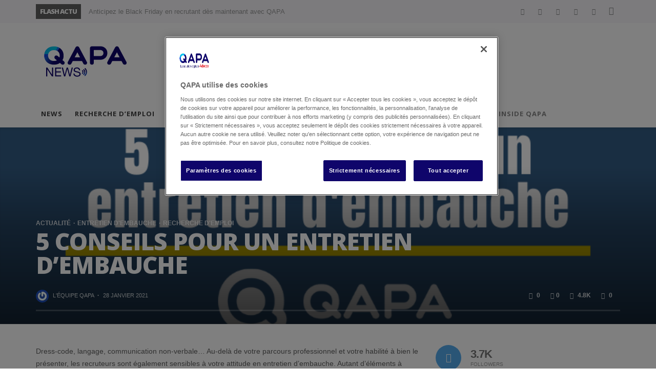

--- FILE ---
content_type: text/html; charset=UTF-8
request_url: https://www.qapa.fr/news/5-conseils-pour-un-entretien-dembauche-426/
body_size: 22190
content:
<!DOCTYPE html>
<!--[if lte IE 9]> <html class="no-js lt-ie10"  lang="fr-FR"> <![endif]-->
<!--[if gt IE 9]><!--> <html class="no-js"  lang="fr-FR"> <!--<![endif]-->
	<head>
		<meta charset="UTF-8">
		<title>5 conseils pour un entretien d&#8217;embauche | QAPA News</title>
		
		<!-- WP Header -->
		                        <script>
                            /* You can add more configuration options to webfontloader by previously defining the WebFontConfig with your options */
                            if ( typeof WebFontConfig === "undefined" ) {
                                WebFontConfig = new Object();
                            }
                            WebFontConfig['google'] = {families: ['Open+Sans:300,400,600,700,800,300italic,400italic,600italic,700italic,800italic']};

                            (function() {
                                var wf = document.createElement( 'script' );
                                wf.src = 'https://ajax.googleapis.com/ajax/libs/webfont/1.5.3/webfont.js';
                                wf.type = 'text/javascript';
                                wf.async = 'true';
                                var s = document.getElementsByTagName( 'script' )[0];
                                s.parentNode.insertBefore( wf, s );
                            })();
                        </script>
                        <meta name='robots' content='max-image-preview:large' />
	<style>img:is([sizes="auto" i], [sizes^="auto," i]) { contain-intrinsic-size: 3000px 1500px }</style>
	<link rel='dns-prefetch' href='//www.qapa.fr' />
<link rel="alternate" type="application/rss+xml" title="QAPA News &raquo; Flux" href="https://www.qapa.fr/news/feed/" />
<link rel="alternate" type="application/rss+xml" title="QAPA News &raquo; Flux des commentaires" href="https://www.qapa.fr/news/comments/feed/" />
<link rel="alternate" type="application/rss+xml" title="QAPA News &raquo; 5 conseils pour un entretien d&#8217;embauche Flux des commentaires" href="https://www.qapa.fr/news/5-conseils-pour-un-entretien-dembauche-426/feed/" />
<script type="text/javascript">
/* <![CDATA[ */
window._wpemojiSettings = {"baseUrl":"https:\/\/s.w.org\/images\/core\/emoji\/15.0.3\/72x72\/","ext":".png","svgUrl":"https:\/\/s.w.org\/images\/core\/emoji\/15.0.3\/svg\/","svgExt":".svg","source":{"concatemoji":"https:\/\/www.qapa.fr\/news\/wp-includes\/js\/wp-emoji-release.min.js?ver=6.7.1"}};
/*! This file is auto-generated */
!function(i,n){var o,s,e;function c(e){try{var t={supportTests:e,timestamp:(new Date).valueOf()};sessionStorage.setItem(o,JSON.stringify(t))}catch(e){}}function p(e,t,n){e.clearRect(0,0,e.canvas.width,e.canvas.height),e.fillText(t,0,0);var t=new Uint32Array(e.getImageData(0,0,e.canvas.width,e.canvas.height).data),r=(e.clearRect(0,0,e.canvas.width,e.canvas.height),e.fillText(n,0,0),new Uint32Array(e.getImageData(0,0,e.canvas.width,e.canvas.height).data));return t.every(function(e,t){return e===r[t]})}function u(e,t,n){switch(t){case"flag":return n(e,"\ud83c\udff3\ufe0f\u200d\u26a7\ufe0f","\ud83c\udff3\ufe0f\u200b\u26a7\ufe0f")?!1:!n(e,"\ud83c\uddfa\ud83c\uddf3","\ud83c\uddfa\u200b\ud83c\uddf3")&&!n(e,"\ud83c\udff4\udb40\udc67\udb40\udc62\udb40\udc65\udb40\udc6e\udb40\udc67\udb40\udc7f","\ud83c\udff4\u200b\udb40\udc67\u200b\udb40\udc62\u200b\udb40\udc65\u200b\udb40\udc6e\u200b\udb40\udc67\u200b\udb40\udc7f");case"emoji":return!n(e,"\ud83d\udc26\u200d\u2b1b","\ud83d\udc26\u200b\u2b1b")}return!1}function f(e,t,n){var r="undefined"!=typeof WorkerGlobalScope&&self instanceof WorkerGlobalScope?new OffscreenCanvas(300,150):i.createElement("canvas"),a=r.getContext("2d",{willReadFrequently:!0}),o=(a.textBaseline="top",a.font="600 32px Arial",{});return e.forEach(function(e){o[e]=t(a,e,n)}),o}function t(e){var t=i.createElement("script");t.src=e,t.defer=!0,i.head.appendChild(t)}"undefined"!=typeof Promise&&(o="wpEmojiSettingsSupports",s=["flag","emoji"],n.supports={everything:!0,everythingExceptFlag:!0},e=new Promise(function(e){i.addEventListener("DOMContentLoaded",e,{once:!0})}),new Promise(function(t){var n=function(){try{var e=JSON.parse(sessionStorage.getItem(o));if("object"==typeof e&&"number"==typeof e.timestamp&&(new Date).valueOf()<e.timestamp+604800&&"object"==typeof e.supportTests)return e.supportTests}catch(e){}return null}();if(!n){if("undefined"!=typeof Worker&&"undefined"!=typeof OffscreenCanvas&&"undefined"!=typeof URL&&URL.createObjectURL&&"undefined"!=typeof Blob)try{var e="postMessage("+f.toString()+"("+[JSON.stringify(s),u.toString(),p.toString()].join(",")+"));",r=new Blob([e],{type:"text/javascript"}),a=new Worker(URL.createObjectURL(r),{name:"wpTestEmojiSupports"});return void(a.onmessage=function(e){c(n=e.data),a.terminate(),t(n)})}catch(e){}c(n=f(s,u,p))}t(n)}).then(function(e){for(var t in e)n.supports[t]=e[t],n.supports.everything=n.supports.everything&&n.supports[t],"flag"!==t&&(n.supports.everythingExceptFlag=n.supports.everythingExceptFlag&&n.supports[t]);n.supports.everythingExceptFlag=n.supports.everythingExceptFlag&&!n.supports.flag,n.DOMReady=!1,n.readyCallback=function(){n.DOMReady=!0}}).then(function(){return e}).then(function(){var e;n.supports.everything||(n.readyCallback(),(e=n.source||{}).concatemoji?t(e.concatemoji):e.wpemoji&&e.twemoji&&(t(e.twemoji),t(e.wpemoji)))}))}((window,document),window._wpemojiSettings);
/* ]]> */
</script>
<style id='wp-emoji-styles-inline-css' type='text/css'>

	img.wp-smiley, img.emoji {
		display: inline !important;
		border: none !important;
		box-shadow: none !important;
		height: 1em !important;
		width: 1em !important;
		margin: 0 0.07em !important;
		vertical-align: -0.1em !important;
		background: none !important;
		padding: 0 !important;
	}
</style>
<link rel='stylesheet' id='wp-block-library-css' href='https://www.qapa.fr/news/wp-includes/css/dist/block-library/style.min.css?ver=6.7.1' type='text/css' media='all' />
<style id='classic-theme-styles-inline-css' type='text/css'>
/*! This file is auto-generated */
.wp-block-button__link{color:#fff;background-color:#32373c;border-radius:9999px;box-shadow:none;text-decoration:none;padding:calc(.667em + 2px) calc(1.333em + 2px);font-size:1.125em}.wp-block-file__button{background:#32373c;color:#fff;text-decoration:none}
</style>
<style id='global-styles-inline-css' type='text/css'>
:root{--wp--preset--aspect-ratio--square: 1;--wp--preset--aspect-ratio--4-3: 4/3;--wp--preset--aspect-ratio--3-4: 3/4;--wp--preset--aspect-ratio--3-2: 3/2;--wp--preset--aspect-ratio--2-3: 2/3;--wp--preset--aspect-ratio--16-9: 16/9;--wp--preset--aspect-ratio--9-16: 9/16;--wp--preset--color--black: #000000;--wp--preset--color--cyan-bluish-gray: #abb8c3;--wp--preset--color--white: #ffffff;--wp--preset--color--pale-pink: #f78da7;--wp--preset--color--vivid-red: #cf2e2e;--wp--preset--color--luminous-vivid-orange: #ff6900;--wp--preset--color--luminous-vivid-amber: #fcb900;--wp--preset--color--light-green-cyan: #7bdcb5;--wp--preset--color--vivid-green-cyan: #00d084;--wp--preset--color--pale-cyan-blue: #8ed1fc;--wp--preset--color--vivid-cyan-blue: #0693e3;--wp--preset--color--vivid-purple: #9b51e0;--wp--preset--gradient--vivid-cyan-blue-to-vivid-purple: linear-gradient(135deg,rgba(6,147,227,1) 0%,rgb(155,81,224) 100%);--wp--preset--gradient--light-green-cyan-to-vivid-green-cyan: linear-gradient(135deg,rgb(122,220,180) 0%,rgb(0,208,130) 100%);--wp--preset--gradient--luminous-vivid-amber-to-luminous-vivid-orange: linear-gradient(135deg,rgba(252,185,0,1) 0%,rgba(255,105,0,1) 100%);--wp--preset--gradient--luminous-vivid-orange-to-vivid-red: linear-gradient(135deg,rgba(255,105,0,1) 0%,rgb(207,46,46) 100%);--wp--preset--gradient--very-light-gray-to-cyan-bluish-gray: linear-gradient(135deg,rgb(238,238,238) 0%,rgb(169,184,195) 100%);--wp--preset--gradient--cool-to-warm-spectrum: linear-gradient(135deg,rgb(74,234,220) 0%,rgb(151,120,209) 20%,rgb(207,42,186) 40%,rgb(238,44,130) 60%,rgb(251,105,98) 80%,rgb(254,248,76) 100%);--wp--preset--gradient--blush-light-purple: linear-gradient(135deg,rgb(255,206,236) 0%,rgb(152,150,240) 100%);--wp--preset--gradient--blush-bordeaux: linear-gradient(135deg,rgb(254,205,165) 0%,rgb(254,45,45) 50%,rgb(107,0,62) 100%);--wp--preset--gradient--luminous-dusk: linear-gradient(135deg,rgb(255,203,112) 0%,rgb(199,81,192) 50%,rgb(65,88,208) 100%);--wp--preset--gradient--pale-ocean: linear-gradient(135deg,rgb(255,245,203) 0%,rgb(182,227,212) 50%,rgb(51,167,181) 100%);--wp--preset--gradient--electric-grass: linear-gradient(135deg,rgb(202,248,128) 0%,rgb(113,206,126) 100%);--wp--preset--gradient--midnight: linear-gradient(135deg,rgb(2,3,129) 0%,rgb(40,116,252) 100%);--wp--preset--font-size--small: 13px;--wp--preset--font-size--medium: 20px;--wp--preset--font-size--large: 36px;--wp--preset--font-size--x-large: 42px;--wp--preset--spacing--20: 0.44rem;--wp--preset--spacing--30: 0.67rem;--wp--preset--spacing--40: 1rem;--wp--preset--spacing--50: 1.5rem;--wp--preset--spacing--60: 2.25rem;--wp--preset--spacing--70: 3.38rem;--wp--preset--spacing--80: 5.06rem;--wp--preset--shadow--natural: 6px 6px 9px rgba(0, 0, 0, 0.2);--wp--preset--shadow--deep: 12px 12px 50px rgba(0, 0, 0, 0.4);--wp--preset--shadow--sharp: 6px 6px 0px rgba(0, 0, 0, 0.2);--wp--preset--shadow--outlined: 6px 6px 0px -3px rgba(255, 255, 255, 1), 6px 6px rgba(0, 0, 0, 1);--wp--preset--shadow--crisp: 6px 6px 0px rgba(0, 0, 0, 1);}:where(.is-layout-flex){gap: 0.5em;}:where(.is-layout-grid){gap: 0.5em;}body .is-layout-flex{display: flex;}.is-layout-flex{flex-wrap: wrap;align-items: center;}.is-layout-flex > :is(*, div){margin: 0;}body .is-layout-grid{display: grid;}.is-layout-grid > :is(*, div){margin: 0;}:where(.wp-block-columns.is-layout-flex){gap: 2em;}:where(.wp-block-columns.is-layout-grid){gap: 2em;}:where(.wp-block-post-template.is-layout-flex){gap: 1.25em;}:where(.wp-block-post-template.is-layout-grid){gap: 1.25em;}.has-black-color{color: var(--wp--preset--color--black) !important;}.has-cyan-bluish-gray-color{color: var(--wp--preset--color--cyan-bluish-gray) !important;}.has-white-color{color: var(--wp--preset--color--white) !important;}.has-pale-pink-color{color: var(--wp--preset--color--pale-pink) !important;}.has-vivid-red-color{color: var(--wp--preset--color--vivid-red) !important;}.has-luminous-vivid-orange-color{color: var(--wp--preset--color--luminous-vivid-orange) !important;}.has-luminous-vivid-amber-color{color: var(--wp--preset--color--luminous-vivid-amber) !important;}.has-light-green-cyan-color{color: var(--wp--preset--color--light-green-cyan) !important;}.has-vivid-green-cyan-color{color: var(--wp--preset--color--vivid-green-cyan) !important;}.has-pale-cyan-blue-color{color: var(--wp--preset--color--pale-cyan-blue) !important;}.has-vivid-cyan-blue-color{color: var(--wp--preset--color--vivid-cyan-blue) !important;}.has-vivid-purple-color{color: var(--wp--preset--color--vivid-purple) !important;}.has-black-background-color{background-color: var(--wp--preset--color--black) !important;}.has-cyan-bluish-gray-background-color{background-color: var(--wp--preset--color--cyan-bluish-gray) !important;}.has-white-background-color{background-color: var(--wp--preset--color--white) !important;}.has-pale-pink-background-color{background-color: var(--wp--preset--color--pale-pink) !important;}.has-vivid-red-background-color{background-color: var(--wp--preset--color--vivid-red) !important;}.has-luminous-vivid-orange-background-color{background-color: var(--wp--preset--color--luminous-vivid-orange) !important;}.has-luminous-vivid-amber-background-color{background-color: var(--wp--preset--color--luminous-vivid-amber) !important;}.has-light-green-cyan-background-color{background-color: var(--wp--preset--color--light-green-cyan) !important;}.has-vivid-green-cyan-background-color{background-color: var(--wp--preset--color--vivid-green-cyan) !important;}.has-pale-cyan-blue-background-color{background-color: var(--wp--preset--color--pale-cyan-blue) !important;}.has-vivid-cyan-blue-background-color{background-color: var(--wp--preset--color--vivid-cyan-blue) !important;}.has-vivid-purple-background-color{background-color: var(--wp--preset--color--vivid-purple) !important;}.has-black-border-color{border-color: var(--wp--preset--color--black) !important;}.has-cyan-bluish-gray-border-color{border-color: var(--wp--preset--color--cyan-bluish-gray) !important;}.has-white-border-color{border-color: var(--wp--preset--color--white) !important;}.has-pale-pink-border-color{border-color: var(--wp--preset--color--pale-pink) !important;}.has-vivid-red-border-color{border-color: var(--wp--preset--color--vivid-red) !important;}.has-luminous-vivid-orange-border-color{border-color: var(--wp--preset--color--luminous-vivid-orange) !important;}.has-luminous-vivid-amber-border-color{border-color: var(--wp--preset--color--luminous-vivid-amber) !important;}.has-light-green-cyan-border-color{border-color: var(--wp--preset--color--light-green-cyan) !important;}.has-vivid-green-cyan-border-color{border-color: var(--wp--preset--color--vivid-green-cyan) !important;}.has-pale-cyan-blue-border-color{border-color: var(--wp--preset--color--pale-cyan-blue) !important;}.has-vivid-cyan-blue-border-color{border-color: var(--wp--preset--color--vivid-cyan-blue) !important;}.has-vivid-purple-border-color{border-color: var(--wp--preset--color--vivid-purple) !important;}.has-vivid-cyan-blue-to-vivid-purple-gradient-background{background: var(--wp--preset--gradient--vivid-cyan-blue-to-vivid-purple) !important;}.has-light-green-cyan-to-vivid-green-cyan-gradient-background{background: var(--wp--preset--gradient--light-green-cyan-to-vivid-green-cyan) !important;}.has-luminous-vivid-amber-to-luminous-vivid-orange-gradient-background{background: var(--wp--preset--gradient--luminous-vivid-amber-to-luminous-vivid-orange) !important;}.has-luminous-vivid-orange-to-vivid-red-gradient-background{background: var(--wp--preset--gradient--luminous-vivid-orange-to-vivid-red) !important;}.has-very-light-gray-to-cyan-bluish-gray-gradient-background{background: var(--wp--preset--gradient--very-light-gray-to-cyan-bluish-gray) !important;}.has-cool-to-warm-spectrum-gradient-background{background: var(--wp--preset--gradient--cool-to-warm-spectrum) !important;}.has-blush-light-purple-gradient-background{background: var(--wp--preset--gradient--blush-light-purple) !important;}.has-blush-bordeaux-gradient-background{background: var(--wp--preset--gradient--blush-bordeaux) !important;}.has-luminous-dusk-gradient-background{background: var(--wp--preset--gradient--luminous-dusk) !important;}.has-pale-ocean-gradient-background{background: var(--wp--preset--gradient--pale-ocean) !important;}.has-electric-grass-gradient-background{background: var(--wp--preset--gradient--electric-grass) !important;}.has-midnight-gradient-background{background: var(--wp--preset--gradient--midnight) !important;}.has-small-font-size{font-size: var(--wp--preset--font-size--small) !important;}.has-medium-font-size{font-size: var(--wp--preset--font-size--medium) !important;}.has-large-font-size{font-size: var(--wp--preset--font-size--large) !important;}.has-x-large-font-size{font-size: var(--wp--preset--font-size--x-large) !important;}
:where(.wp-block-post-template.is-layout-flex){gap: 1.25em;}:where(.wp-block-post-template.is-layout-grid){gap: 1.25em;}
:where(.wp-block-columns.is-layout-flex){gap: 2em;}:where(.wp-block-columns.is-layout-grid){gap: 2em;}
:root :where(.wp-block-pullquote){font-size: 1.5em;line-height: 1.6;}
</style>
<link rel='stylesheet' id='cptch_stylesheet-css' href='https://www.qapa.fr/news/wp-content/plugins/captcha/css/front_end_style.css?ver=4.2.8' type='text/css' media='all' />
<link rel='stylesheet' id='dashicons-css' href='https://www.qapa.fr/news/wp-includes/css/dashicons.min.css?ver=6.7.1' type='text/css' media='all' />
<link rel='stylesheet' id='cptch_desktop_style-css' href='https://www.qapa.fr/news/wp-content/plugins/captcha/css/desktop_style.css?ver=4.2.8' type='text/css' media='all' />
<link rel='stylesheet' id='cfblbcss-css' href='https://www.qapa.fr/news/wp-content/plugins/cardoza-facebook-like-box/cardozafacebook.css?ver=6.7.1' type='text/css' media='all' />
<link rel='stylesheet' id='vwcss-icon-iconic-css' href='https://www.qapa.fr/news/wp-content/themes/sprout/components/font-icons/iconic/css/iconic.css?ver=1.8.8' type='text/css' media='all' />
<link rel='stylesheet' id='vwcss-icon-social-css' href='https://www.qapa.fr/news/wp-content/themes/sprout/components/font-icons/social-icons/css/zocial.css?ver=1.8.8' type='text/css' media='all' />
<link rel='stylesheet' id='vwcss-bootstrap-css' href='https://www.qapa.fr/news/wp-content/themes/sprout/css/bootstrap.css?ver=1.8.8' type='text/css' media='all' />
<link rel='stylesheet' id='vwcss-mmenu-css' href='https://www.qapa.fr/news/wp-content/themes/sprout/js/jquery-mmenu/css/jquery.mmenu.custom.css?ver=1.8.8' type='text/css' media='all' />
<link rel='stylesheet' id='vwcss-theme-css' href='https://www.qapa.fr/news/wp-content/themes/sprout/style.css?ver=1.8.8' type='text/css' media='all' />
<script type="text/javascript" src="https://www.qapa.fr/news/wp-includes/js/jquery/jquery.min.js?ver=3.7.1" id="jquery-core-js"></script>
<script type="text/javascript" src="https://www.qapa.fr/news/wp-includes/js/jquery/jquery-migrate.min.js?ver=3.4.1" id="jquery-migrate-js"></script>
<script type="text/javascript" src="https://www.qapa.fr/news/wp-content/plugins/cardoza-facebook-like-box/cardozafacebook.js?ver=6.7.1" id="cfblbjs-js"></script>
<link rel="https://api.w.org/" href="https://www.qapa.fr/news/wp-json/" /><link rel="alternate" title="JSON" type="application/json" href="https://www.qapa.fr/news/wp-json/wp/v2/posts/106076" /><link rel="EditURI" type="application/rsd+xml" title="RSD" href="https://www.qapa.fr/news/xmlrpc.php?rsd" />
<meta name="generator" content="WordPress 6.7.1" />
<link rel="canonical" href="https://www.qapa.fr/news/5-conseils-pour-un-entretien-dembauche-426/" />
<link rel='shortlink' href='https://www.qapa.fr/news/?p=106076' />
<link rel="alternate" title="oEmbed (JSON)" type="application/json+oembed" href="https://www.qapa.fr/news/wp-json/oembed/1.0/embed?url=https%3A%2F%2Fwww.qapa.fr%2Fnews%2F5-conseils-pour-un-entretien-dembauche-426%2F" />
<link rel="alternate" title="oEmbed (XML)" type="text/xml+oembed" href="https://www.qapa.fr/news/wp-json/oembed/1.0/embed?url=https%3A%2F%2Fwww.qapa.fr%2Fnews%2F5-conseils-pour-un-entretien-dembauche-426%2F&#038;format=xml" />
<!-- Google Tag Manager 20/01/2025 -->
<script>(function(w,d,s,l,i){w[l]=w[l]||[];w[l].push({'gtm.start':
new Date().getTime(),event:'gtm.js'});var f=d.getElementsByTagName(s)[0],
j=d.createElement(s),dl=l!='dataLayer'?'&l='+l:'';j.async=true;j.src=
'https://www.googletagmanager.com/gtm.js?id='+i+dl;f.parentNode.insertBefore(j,f);
})(window,document,'script','dataLayer','GTM-P8L3VXS2');</script>
<!-- End Google Tag Manager -->

<!-- Début de la mention OneTrust de consentement aux cookies pour le domaine qapa.fr 21/01/2025 -->
<script src="https://cdn.cookielaw.org/consent/487b3a07-6406-4b8d-a42b-70b2b5a57d01/otSDKStub.js"  type="text/javascript" charset="UTF-8" data-domain-script="487b3a07-6406-4b8d-a42b-70b2b5a57d01" ></script>
<script type="text/javascript">
function OptanonWrapper() { }
</script>
<!-- Fin de la mention OneTrust de consentement aux cookies pour le domaine qapa.fr -->

<meta name="google-site-verification" content="3oasCFa48qYCc29gIxpM1ZAApz21KC_ToRF3rT8nV78" />		<!-- Facebook Integration -->

		<meta property="og:site_name" content="QAPA News">

					<meta property="og:title" content="5 conseils pour un entretien d&#8217;embauche">
			<meta property="og:description" content="Dress-code, langage, communication non-verbale&#8230; Au-delà de votre parcours professionnel et votre habilité à bien le présenter, les recruteurs sont également sensibles à votre attitude en entretien d&#8217;embauche. Autant d&rsquo;éléments à prendre en compte pour le jour J. Si vous venez d’apprendre que vous avez décroché un entretien d’embauche, vous êtes">
			<meta property="og:url" content="https://www.qapa.fr/news/5-conseils-pour-un-entretien-dembauche-426/"/>
						<meta property="og:image" content="https://www.qapa.fr/news/wp-content/uploads/5_conseils_pour_un_entretien_dembauche.png" />
			
			<meta name="twitter:card" content="summary_large_image">
			<meta name="twitter:title" content="5 conseils pour un entretien d&#8217;embauche">
			<meta name="twitter:description" content="Dress-code, langage, communication non-verbale&#8230; Au-delà de votre parcours professionnel et votre habilité à bien le présenter, les recruteurs sont également sensibles à votre attitude en entretien d&#8217;embauche. Autant d&rsquo;éléments à prendre en compte pour le jour J. Si vous venez d’apprendre que vous avez décroché un entretien d’embauche, vous êtes">
						<meta name="twitter:image" content="https://www.qapa.fr/news/wp-content/uploads/5_conseils_pour_un_entretien_dembauche.png">
						
		
		<!-- End Facebook Integration -->
		<!-- Site Meta From Theme -->
<link rel="profile" href="http://gmpg.org/xfn/11">

<link rel="pingback" href="https://www.qapa.fr/news/xmlrpc.php">

<meta name="description" content="QAPA News, votre site d’actualité éco, emploi et RH">

<link href="//www.google-analytics.com" rel="dns-prefetch">

<meta name="viewport" content="width=device-width,initial-scale=1.0,user-scalable=yes">

<link rel="shortcut icon" href="https://www.qapa.fr/news/wp-content/uploads/LOGO_QAPA_NEW_APPLI.png">		




<!-- HTML5 shim and Respond.js IE8 support of HTML5 elements and media queries -->
<!--[if lt IE 9]>
	<script src="//cdnjs.cloudflare.com/ajax/libs/html5shiv/3.7/html5shiv.min.js"></script>
	<script src="//cdnjs.cloudflare.com/ajax/libs/respond.js/1.4.2/respond.min.js"></script>
<![endif]-->

<!-- End Site Meta From Theme -->		<style id="vw-custom-font" type="text/css">
						
					</style>
			<!-- Theme's Custom CSS -->
	<style type="text/css">
		
		a, a:hover,
		.vw-page-title-box .vw-label,
		.vw-post-categories a,
		.vw-page-subtitle,
		.vw-review-total-score,
		.vw-breaking-news-date,
		.vw-date-box-date,
		.vw-post-style-classic .vw-post-box-title a:hover,
		.vw-post-likes-count.vw-post-liked .vw-icon,
		.vw-menu-location-bottom .main-menu-link:hover,
		.vw-accordion-header.ui-accordion-header-active span,
		.vw-404-text,
		#wp-calendar thead,
		.vw-accordion .ui-state-hover span,
		.vw-breadcrumb a:hover,
		.vw-post-tabed-tab.ui-state-active, .vw-post-tabed-tab.ui-state-hover a,
		.vw-tabs.vw-style-top-tab .vw-tab-title.active,
		h1 em, h2 em, h3 em, h4 em, h5 em, h6 em
		{
			color: #606060;
		}

		.vw-site-social-profile-icon:hover,
		.vw-breaking-news-label,
		.vw-author-socials a:hover,
		.vw-post-style-box:hover,
		.vw-post-box:hover .vw-post-format-icon i,
		.vw-gallery-direction-button:hover,
		.widget_tag_cloud .tagcloud a:hover,
		.vw-page-navigation-pagination .page-numbers:hover,
		.vw-page-navigation-pagination .page-numbers.current,
		#wp-calendar tbody td:hover,
		.vw-widget-category-post-count,
		.vwspc-section-full-page-link:hover .vw-button,
		
		.vw-tag-links a,
		.vw-hamburger-icon:hover,
		.pace .pace-progress,
		.vw-review-summary-bar .vw-review-score,
		.vw-review-total-score span, .vw-review-score-percentage .vw-review-item-score, .vw-review-score-points .vw-review-item-score,
		.vw-pricing-featured .vw-pricing-header,
		.vw-bxslider .bx-prev:hover, .vw-bxslider .bx-next:hover,
		.no-touch input[type=button]:hover, .no-touch input[type=submit]:hover, .no-touch button:hover, .no-touch .vw-button:hover,
		.vw-page-content .vw-page-title-box .vw-label,
		.vw-breaking-news-title,
		.vw-post-style-small-left-thumbnail .vw-post-view-count,
		.vw-quote-icon,
		.vw-dropcap-circle, .vw-dropcap-box,
		.vw-accordion .ui-icon:before,
		.vw-post-categories .vw-sticky-link,
		.vw-pagination-load-more:hover
		{
			background-color: #606060;
		}

		.vw-about-author-section .vw-author-name,
		.vw-post-meta-large .vw-date-box,
		#wp-calendar caption,
		.vw-widget-feedburner-text,
		.vw-login-title,
		.widget_search label,
		.widget_vw_widget_author .vw-widget-author-title
		{
			border-color: #606060;
		}

		.vw-menu-location-top.sf-arrows .main-menu-link.sf-with-ul:after {
			border-top-color: #888888;
		}
		.vw-menu-location-top.sf-arrows .sub-menu-link.sf-with-ul:after {
			border-left-color: #888888;
		}

		.sf-arrows > li > .sf-with-ul:focus:after, .sf-arrows > li:hover > .sf-with-ul:after, .sf-arrows > .sfHover > .sf-with-ul:after {
			border-top-color: #606060 !important;
		}

		.vw-menu-location-top .main-menu-link,
		.vw-top-bar .vw-site-social-profile-icon,
		.vw-top-bar-right .vw-cart-button, .vw-top-bar-right .vw-instant-search-buton {
			color: #888888;
		}
		
		.vw-menu-location-main .main-menu-item.current-menu-item,
		.vw-menu-location-main .main-menu-item.current-menu-parent,
		.vw-menu-location-main .main-menu-item.current-menu-ancestor {
			background-color: #ffffff;
			color: #3e3e3e;
		}

		.vw-menu-location-top .main-menu-item:hover .main-menu-link {
			color: #3e3e3e;
		}

				.vw-site-header-style-left-logo-right-menu .vw-logo-wrapper {
			min-width: 192px;
		}
		
		.rtl .vw-menu-additional-logo img {
			margin-left: 0;
			margin-right: 10px;
		}

		/* Header font */
		input[type=button], input[type=submit], button, .vw-button,
		.vw-header-font-family,
		.vw-copyright {
			font-family: Open Sans;
		}

		/* Body font */
		.vw-breaking-news-link {
			font-family: Open Sans;
		}

		.vw-page-title-section.vw-has-background .col-sm-12 {
			padding-top: 150px;
		}

		.vw-sticky-wrapper.is-sticky .vw-menu-main-wrapper.vw-sticky {
			background-color: rgba(255,255,255,0.95);
		}

		/* WooCommerce */
		
		.woocommerce ul.products li.product .price, .woocommerce-page ul.products li.product .price,
		.woocommerce #content div.product p.price, .woocommerce #content div.product span.price, .woocommerce div.product p.price, .woocommerce div.product span.price, .woocommerce-page #content div.product p.price, .woocommerce-page #content div.product span.price, .woocommerce-page div.product p.price, .woocommerce-page div.product span.price,
		.woocommerce .widget_shopping_cart .widget_shopping_cart_content .total .amount, .woocommerce-page .widget_shopping_cart .widget_shopping_cart_content .total .amount,
		.woocommerce .product_list_widget .quantity, .woocommerce .product_list_widget .amount, .woocommerce-page .product_list_widget .quantity, .woocommerce-page .product_list_widget .amount
		{
			color: #606060;
		}

		.woocommerce .widget_layered_nav_filters ul li a, .woocommerce-page .widget_layered_nav_filters ul li a,
		.widget_product_tag_cloud .tagcloud a:hover, .widget_tag_cloud .tagcloud a:hover,
		woocommerce #content input.button:hover, .woocommerce #respond input#submit:hover, .woocommerce a.button:hover, .woocommerce button.button:hover, .woocommerce input.button:hover, .woocommerce-page #content input.button:hover, .woocommerce-page #respond input#submit:hover, .woocommerce-page a.button:hover, .woocommerce-page button.button:hover, .woocommerce-page input.button:hover, .woocommerce #content input.button.alt:hover, .woocommerce #respond input#submit.alt:hover, .woocommerce a.button.alt:hover, .woocommerce button.button.alt:hover, .woocommerce input.button.alt:hover, .woocommerce-page #content input.button.alt:hover, .woocommerce-page #respond input#submit.alt:hover, .woocommerce-page a.button.alt:hover, .woocommerce-page button.button.alt:hover, .woocommerce-page input.button.alt:hover,
		.woocommerce span.onsale, .woocommerce-page span.onsale,
		.vw-cart-button-count
		{
			background-color: #606060;
		}

		/* bbPress */
		#bbpress-forums .bbp-forum-title {
			color: #777777;
		}

		/* buddypress */
		#buddypress div.item-list-tabs ul li.current a:hover, #buddypress div.item-list-tabs ul li.selected a:hover,
		#buddypress .comment-reply-link:hover, #buddypress a.button:hover, #buddypress button:hover, #buddypress div.generic-button a:hover, #buddypress input[type=button]:hover, #buddypress input[type=reset]:hover, #buddypress input[type=submit]:hover, #buddypress ul.button-nav li a:hover, a.bp-title-button:hover
		{
			background-color: #606060;
		}

		/* Custom Styles */
			</style>
	<!-- End Theme's Custom CSS -->
			<style type="text/css" id="wp-custom-css">
			/*
Vous pouvez ajouter du CSS personnalisé ici.

Cliquez sur l’icône d’aide ci-dessous pour en savoir plus.
*/		</style>
		<style type="text/css" title="dynamic-css" class="options-output">.vw-site-header-inner{padding-top:0;padding-bottom:0;}.vw-bg-ads-enabled{background-repeat:repeat-y;}h1, h2, h3, h4, h5, h6, .vw-header-font,.vw-post-box.vw-post-format-link a,.vw-social-counter-count,.vw-page-navigation-pagination .page-numbers,#wp-calendar caption,.vw-accordion-header-text,.vw-tab-title,.vw-review-item-title,.vw-pagination-load-more{font-family:"Open Sans";text-transform:uppercase;letter-spacing:-1px;font-weight:800;font-style:normal;color:#777777;opacity: 1;visibility: visible;-webkit-transition: opacity 0.24s ease-in-out;-moz-transition: opacity 0.24s ease-in-out;transition: opacity 0.24s ease-in-out;}.wf-loading h1, h2, h3, h4, h5, h6, .vw-header-font,.wf-loading .vw-post-box.vw-post-format-link a,.wf-loading .vw-social-counter-count,.wf-loading .vw-page-navigation-pagination .page-numbers,.wf-loading #wp-calendar caption,.wf-loading .vw-accordion-header-text,.wf-loading .vw-tab-title,.wf-loading .vw-review-item-title,.wf-loading .vw-pagination-load-more,{opacity: 0;}.ie.wf-loading h1, h2, h3, h4, h5, h6, .vw-header-font,.ie.wf-loading .vw-post-box.vw-post-format-link a,.ie.wf-loading .vw-social-counter-count,.ie.wf-loading .vw-page-navigation-pagination .page-numbers,.ie.wf-loading #wp-calendar caption,.ie.wf-loading .vw-accordion-header-text,.ie.wf-loading .vw-tab-title,.ie.wf-loading .vw-review-item-title,.ie.wf-loading .vw-pagination-load-more,{visibility: hidden;}.vw-menu-location-main .main-menu-link{font-family:"Open Sans";letter-spacing:1px;font-weight:700;font-style:normal;color:#777777;font-size:13px;opacity: 1;visibility: visible;-webkit-transition: opacity 0.24s ease-in-out;-moz-transition: opacity 0.24s ease-in-out;transition: opacity 0.24s ease-in-out;}.wf-loading .vw-menu-location-main .main-menu-link,{opacity: 0;}.ie.wf-loading .vw-menu-location-main .main-menu-link,{visibility: hidden;}body,cite{font-family:"Open Sans";font-weight:400;font-style:normal;color:#606060;font-size:14px;opacity: 1;visibility: visible;-webkit-transition: opacity 0.24s ease-in-out;-moz-transition: opacity 0.24s ease-in-out;transition: opacity 0.24s ease-in-out;}.wf-loading body,.wf-loading cite,{opacity: 0;}.ie.wf-loading body,.ie.wf-loading cite,{visibility: hidden;}.vw-logo-link{margin-top:30px;margin-right:0;margin-bottom:30px;margin-left:0;}.vw-menu-additional-logo img{margin-top:8px;margin-right:0;margin-bottom:10px;margin-left:10px;}.vw-site-header,.vw-site-header-background{background-color:#ffffff;}.vw-site-wrapper,.vw-page-navigation-pagination{background-color:#ffffff;}.vw-top-bar{background:#f9f8fc;}.vw-menu-location-top .sub-menu,.vw-menu-location-top .main-menu-item:hover .main-menu-link{background:#ffffff;}.vw-menu-location-top .sub-menu-link{color:#111111;}.vw-menu-location-top .sub-menu-link:hover{color:#888888;}.vw-menu-location-top .sub-menu-link:hover{background:#ffffff;}.vw-menu-main-wrapper{background:rgba(255,255,255,0.01);}.vw-menu-location-main .main-menu-item{color:#888888;}.vw-menu-location-main .main-menu-item:hover{color:#111111;}.vw-menu-location-main .main-menu-item:hover .main-menu-link{background:#ffffff;}.vw-menu-location-main .sub-menu{background:#ffffff;}.vw-menu-location-main .sub-menu-link{color:#111111;}.vw-menu-location-main .sub-menu-link:hover{color:#888888;}.vw-menu-location-main .sub-menu-link:hover{background:#ffffff;}.vw-site-footer{background-color:#5b5b5b;background-repeat:inherit;background-size:contain;background-attachment:fixed;}.vw-site-footer-sidebars h1,.vw-site-footer-sidebars h2,.vw-site-footer-sidebars h3,.vw-site-footer-sidebars h4,.vw-site-footer-sidebars h5,.vw-site-footer-sidebars h6,.vw-site-footer-sidebars .widget-title,.vw-site-footer-sidebars .vw-widget-category-title{color:#ffffff;}.vw-site-footer-sidebars{color:#ffffff;}.vw-bottom-bar{background:#606060;}.vw-bottom-bar{color:#ffffff;}</style>		<!-- End WP Header -->

	</head>
	<body id="site-top" class="post-template-default single single-post postid-106076 single-format-standard do-etfw vw-site-enable-sticky-menu vw-site-layout-full-width vw-post-layout-full-width">

		<!-- Site Wrapper -->
		<div class="vw-site-wrapper">

			<!-- Top Bar -->
<div class="vw-top-bar vw-top-bar-breaking-social">

	<div class="container">
		<div class="row">
			<div class="col-sm-12">
				<div class="vw-top-bar-inner">

					<div class="vw-top-bar-left">
						<div class="vw-breaking-news-bar">
	<div class="vw-breaking-news">
		<span class="vw-breaking-news-title vw-header-font">FLASH ACTU</span>

		<ul class="vw-breaking-news-list">

			
			
				<li><a href="https://www.qapa.fr/news/anticipez-le-black-friday-en-recrutant-des-maintenant-avec-qapa/" rel="bookmark">Anticipez le Black Friday en recrutant dès maintenant avec QAPA</a></li>

			
				<li><a href="https://www.qapa.fr/news/recruteur-faites-votre-rentree-avec-des-equipes-renforcees-nous-avons-vos-talents-de-demain/" rel="bookmark">[RECRUTEUR] Faites votre rentrée avec des équipes renforcées : nous avons vos talents de demain</a></li>

			
				<li><a href="https://www.qapa.fr/news/besoin-dun-job-pour-la-rentree-qapa-est-la-pour-vous/" rel="bookmark">[INTÉRIMAIRE] Besoin d’un job pour la rentrée ? QAPA est là pour vous !</a></li>

			
				<li><a href="https://www.qapa.fr/news/interimaire-comment-trouver-une-mission-pour-la-rentree/" rel="bookmark">[INTÉRIMAIRE] Comment trouver une mission pour la rentrée ?</a></li>

			
				<li><a href="https://www.qapa.fr/news/recruteur-pourquoi-anticiper-vos-besoins-de-recrutement-et-faire-confiance-a-qapa/" rel="bookmark">[RECRUTEUR] Pourquoi anticiper vos besoins de recrutement et faire confiance à QAPA ?</a></li>

			
				<li><a href="https://www.qapa.fr/news/preparer-son-premier-jour-de-mission-conseils-simples-pour-faire-bonne-impression/" rel="bookmark">[INTÉRIMAIRE] Préparer son premier jour de mission : conseils simples pour faire bonne impression</a></li>

			
				<li><a href="https://www.qapa.fr/news/recruteur-4-raisons-de-digitaliser-votre-gestion-des-interimaires-des-maintenant/" rel="bookmark">[RECRUTEUR] 4 raisons de digitaliser votre gestion des intérimaires dès maintenant</a></li>

			
				<li><a href="https://www.qapa.fr/news/5-conseils-pour-anticiper-vos-recrutements-dete/" rel="bookmark">5 conseils pour anticiper vos recrutements d&rsquo;été</a></li>

			
		</ul>
	</div>
</div>					</div>
					
					<div class="vw-top-bar-right">
						<span class="vw-site-social-profile"><a class="vw-site-social-profile-icon vw-site-social-facebook" href="https://www.facebook.com/qapa.fr/" target="_blank" title="Facebook"><i class="vw-icon icon-social-facebook"></i></a><a class="vw-site-social-profile-icon vw-site-social-instagram" href="https://www.instagram.com/qapa_fr/" target="_blank" title="Instagram"><i class="vw-icon icon-social-instagram"></i></a><a class="vw-site-social-profile-icon vw-site-social-linkedin" href="https://fr.linkedin.com/company/qapa" target="_blank" title="LinkedIn"><i class="vw-icon icon-social-linkedin"></i></a><a class="vw-site-social-profile-icon vw-site-social-twitter" href="https://twitter.com/QAPA_fr" target="_blank" title="Twitter"><i class="vw-icon icon-social-twitter"></i></a><a class="vw-site-social-profile-icon vw-site-social-youtube" href="https://www.youtube.com/channel/UCjIPH5xhYqBLX4LwVcOL6Ng" target="_blank" title="Youtube"><i class="vw-icon icon-social-youtube"></i></a></span>
								<span class="vw-instant-search-buton main-menu-item">
			<a class="vw-instant-search-buton main-menu-link"><i class="vw-icon icon-iconic-search"></i></a>
		</span>
							</div>

				</div>
			</div>
		</div>
	</div>

</div>
<!-- End Top Bar -->
			<!-- Site Header : Left Logo -->
<header class="vw-site-header vw-site-header-style-left-logo clearfix"  itemscope itemtype="http://schema.org/WPHeader" >
	<div class="container">
		<div class="row">
			<div class="col-sm-12">
				<div class="vw-site-header-inner">
					<!-- Logo -->
<div class="vw-logo-wrapper vw-has-logo">
	
	<a class="vw-logo-link" href="https://www.qapa.fr/news"  itemprop="url" >
		
		<!-- Site Logo -->
		
			<!-- Retina Site Logo -->
			
			<img class="vw-logo" src="https://www.qapa.fr/news/wp-content/uploads/LOGO_QAPA_NEWS_SMALL-2.png" width="192" height="90" alt="QAPA News"  itemprop="image" >

			</a>

</div>
<!-- End Logo -->
					<div class="vw-mobile-nav-button-wrapper">
						<span class="vw-mobile-nav-button">
							<span class="vw-hamburger-icon"><span></span></span>
						</span>
					</div>
				
					<div class="vw-header-ads-wrapper">

		<div class="vw-header-ads-leader-board visible-md visible-lg visible-xs visible-sm visible-md visible-lg vw-single-header-ads">
		<!-- Qapa_News_728_90_Top 
<div id='div-gpt-ad-1427208158154-0' style='width:728px; height:90px;'>
<script type='text/javascript'>
if(window.googletag){googletag.cmd.push(function() { googletag.display('div-gpt-ad-1427208158154-0'); });}
</script>
</div>-->	</div>
	
	
</div>				</div>
			</div>
		</div>
	</div>

	<!-- Main Menu -->
<nav id="vw-menu-main" class="vw-menu-main-wrapper is-not-sticky"  itemscope itemtype="http://schema.org/SiteNavigationElement" >
	<div class="container">
		<div class="row">
			<div class="col-sm-12">
				
				<div class=" vw-menu-main-inner">

					<ul id="menu-news-categories" class="vw-menu vw-menu-location-main vw-menu-type-mega-post"><li class="nav-menu-item-9 main-menu-item  menu-item-even menu-item-depth-0 menu-item menu-item-type-taxonomy menu-item-object-category current-post-ancestor current-menu-parent current-post-parent menu-item-has-children vw-mega-menu-type-classic vw-cat-id-3"><a  href="https://www.qapa.fr/news/category/actualite/" class="menu-link main-menu-link"  itemprop="url"  ><span>News</span></a><div class="sub-menu-wrapper">
<ul class="sub-menu menu-odd  menu-depth-1">
	<li class="nav-menu-item-11202 sub-menu-item  menu-item-odd menu-item-depth-1 menu-item menu-item-type-taxonomy menu-item-object-category"><a  href="https://www.qapa.fr/news/category/actualite/actu-economie/" class="menu-link sub-menu-link"  itemprop="url"  ><span>Economie</span></a></li>
	<li class="nav-menu-item-10 sub-menu-item  menu-item-odd menu-item-depth-1 menu-item menu-item-type-taxonomy menu-item-object-category"><a  href="https://www.qapa.fr/news/category/actualite/chiffres-de-l-emploi/" class="menu-link sub-menu-link"  itemprop="url"  ><span>Emploi</span></a></li>
</ul>
</div>
</li>
<li class="nav-menu-item-11 main-menu-item  menu-item-even menu-item-depth-0 menu-item menu-item-type-taxonomy menu-item-object-category current-post-ancestor current-menu-parent current-post-parent menu-item-has-children vw-mega-menu-type-classic vw-cat-id-5"><a  href="https://www.qapa.fr/news/category/conseils-emploi/" class="menu-link main-menu-link"  itemprop="url"  ><span>Recherche d&#8217;emploi</span></a><div class="sub-menu-wrapper">
<ul class="sub-menu menu-odd  menu-depth-1">
	<li class="nav-menu-item-11193 sub-menu-item  menu-item-odd menu-item-depth-1 menu-item menu-item-type-taxonomy menu-item-object-category"><a  href="https://www.qapa.fr/news/category/conseils-emploi/trouver-un-job-conseils-emploi/" class="menu-link sub-menu-link"  itemprop="url"  ><span>Trouver un job</span></a></li>
	<li class="nav-menu-item-13 sub-menu-item  menu-item-odd menu-item-depth-1 menu-item menu-item-type-taxonomy menu-item-object-category current-post-ancestor current-menu-parent current-post-parent"><a  href="https://www.qapa.fr/news/category/conseils-emploi/entretien-d-embauche/" class="menu-link sub-menu-link"  itemprop="url"  ><span>Entretien d&#8217;embauche</span></a></li>
	<li class="nav-menu-item-12 sub-menu-item  menu-item-odd menu-item-depth-1 menu-item menu-item-type-taxonomy menu-item-object-category"><a  href="https://www.qapa.fr/news/category/conseils-emploi/cv/" class="menu-link sub-menu-link"  itemprop="url"  ><span>CV</span></a></li>
	<li class="nav-menu-item-101316 sub-menu-item  menu-item-odd menu-item-depth-1 menu-item menu-item-type-taxonomy menu-item-object-category"><a  href="https://www.qapa.fr/news/category/conseils-emploi/exemples-modeles-cv/" class="menu-link sub-menu-link"  itemprop="url"  ><span>Exemples de CV</span></a></li>
	<li class="nav-menu-item-70203 sub-menu-item  menu-item-odd menu-item-depth-1 menu-item menu-item-type-taxonomy menu-item-object-category"><a  href="https://www.qapa.fr/news/category/lettre-de-motivation/" class="menu-link sub-menu-link"  itemprop="url"  ><span>Lettres de motivation</span></a></li>
</ul>
</div>
</li>
<li class="nav-menu-item-11186 main-menu-item  menu-item-even menu-item-depth-0 menu-item menu-item-type-taxonomy menu-item-object-category menu-item-has-children vw-mega-menu-type-classic vw-cat-id-1540"><a  href="https://www.qapa.fr/news/category/carriere/" class="menu-link main-menu-link"  itemprop="url"  ><span>Carrière</span></a><div class="sub-menu-wrapper">
<ul class="sub-menu menu-odd  menu-depth-1">
	<li class="nav-menu-item-11187 sub-menu-item  menu-item-odd menu-item-depth-1 menu-item menu-item-type-taxonomy menu-item-object-category"><a  href="https://www.qapa.fr/news/category/carriere/changer-de-job/" class="menu-link sub-menu-link"  itemprop="url"  ><span>Changer de job</span></a></li>
	<li class="nav-menu-item-11200 sub-menu-item  menu-item-odd menu-item-depth-1 menu-item menu-item-type-taxonomy menu-item-object-category"><a  href="https://www.qapa.fr/news/category/carriere/creer-ma-boite/" class="menu-link sub-menu-link"  itemprop="url"  ><span>Créer ma boite</span></a></li>
	<li class="nav-menu-item-28 sub-menu-item  menu-item-odd menu-item-depth-1 menu-item menu-item-type-taxonomy menu-item-object-category"><a  href="https://www.qapa.fr/news/category/carriere/salaires/" class="menu-link sub-menu-link"  itemprop="url"  ><span>Salaires</span></a></li>
	<li class="nav-menu-item-22 sub-menu-item  menu-item-odd menu-item-depth-1 menu-item menu-item-type-taxonomy menu-item-object-category"><a  href="https://www.qapa.fr/news/category/formation/" class="menu-link sub-menu-link"  itemprop="url"  ><span>Formations</span></a></li>
	<li class="nav-menu-item-68154 sub-menu-item  menu-item-odd menu-item-depth-1 menu-item menu-item-type-taxonomy menu-item-object-category"><a  href="https://www.qapa.fr/news/category/carriere/devenir-franchise/" class="menu-link sub-menu-link"  itemprop="url"  ><span>Devenir Franchisé</span></a></li>
</ul>
</div>
</li>
<li class="nav-menu-item-18 main-menu-item  menu-item-even menu-item-depth-0 menu-item menu-item-type-taxonomy menu-item-object-category menu-item-has-children vw-mega-menu-type-classic vw-cat-id-14"><a  href="https://www.qapa.fr/news/category/etudiants/" class="menu-link main-menu-link"  itemprop="url"  ><span>Etudiants</span></a><div class="sub-menu-wrapper">
<ul class="sub-menu menu-odd  menu-depth-1">
	<li class="nav-menu-item-11188 sub-menu-item  menu-item-odd menu-item-depth-1 menu-item menu-item-type-taxonomy menu-item-object-category"><a  href="https://www.qapa.fr/news/category/etudiants/conseils-1er-job/" class="menu-link sub-menu-link"  itemprop="url"  ><span>Premier job</span></a></li>
	<li class="nav-menu-item-21 sub-menu-item  menu-item-odd menu-item-depth-1 menu-item menu-item-type-taxonomy menu-item-object-category"><a  href="https://www.qapa.fr/news/category/etudiants/stages/" class="menu-link sub-menu-link"  itemprop="url"  ><span>Stages</span></a></li>
</ul>
</div>
</li>
<li class="nav-menu-item-2482 main-menu-item  menu-item-even menu-item-depth-0 menu-item menu-item-type-taxonomy menu-item-object-category menu-item-has-children vw-mega-menu-type-classic vw-cat-id-145"><a  href="https://www.qapa.fr/news/category/recruteurs/" class="menu-link main-menu-link"  itemprop="url"  ><span>Recruteurs</span></a><div class="sub-menu-wrapper">
<ul class="sub-menu menu-odd  menu-depth-1">
	<li class="nav-menu-item-11197 sub-menu-item  menu-item-odd menu-item-depth-1 menu-item menu-item-type-taxonomy menu-item-object-category"><a  href="https://www.qapa.fr/news/category/recruteurs/bien-recruter/" class="menu-link sub-menu-link"  itemprop="url"  ><span>Recruter</span></a></li>
	<li class="nav-menu-item-11199 sub-menu-item  menu-item-odd menu-item-depth-1 menu-item menu-item-type-taxonomy menu-item-object-category"><a  href="https://www.qapa.fr/news/category/recruteurs/management-recruteurs/" class="menu-link sub-menu-link"  itemprop="url"  ><span>Manager</span></a></li>
	<li class="nav-menu-item-2468 sub-menu-item  menu-item-odd menu-item-depth-1 menu-item menu-item-type-taxonomy menu-item-object-category"><a  href="https://www.qapa.fr/news/category/recruteurs/droit/" class="menu-link sub-menu-link"  itemprop="url"  ><span>Droit du travail</span></a></li>
</ul>
</div>
</li>
<li class="nav-menu-item-66663 main-menu-item  menu-item-even menu-item-depth-0 menu-item menu-item-type-taxonomy menu-item-object-category vw-mega-menu-type-classic vw-cat-id-2742"><a  href="https://www.qapa.fr/news/category/coaching-qapa/" class="menu-link main-menu-link"  itemprop="url"  ><span>Coaching</span></a></li>
<li class="nav-menu-item-70205 main-menu-item  menu-item-even menu-item-depth-0 menu-item menu-item-type-taxonomy menu-item-object-category vw-mega-menu-type-classic vw-cat-id-3287"><a  href="https://www.qapa.fr/news/category/videos-conseils-2/" class="menu-link main-menu-link"  itemprop="url"  ><span>Vidéos</span></a></li>
<li class="nav-menu-item-91723 main-menu-item  menu-item-even menu-item-depth-0 menu-item menu-item-type-taxonomy menu-item-object-category vw-mega-menu-type-classic vw-cat-id-3291"><a  href="https://www.qapa.fr/news/category/interim/" class="menu-link main-menu-link"  itemprop="url"  ><span>Intérim</span></a></li>
<li class="nav-menu-item-92916 main-menu-item  menu-item-even menu-item-depth-0 menu-item menu-item-type-taxonomy menu-item-object-category vw-mega-menu-type-classic vw-cat-id-3294"><a  href="https://www.qapa.fr/news/category/qapa-buzz/" class="menu-link main-menu-link"  itemprop="url"  ><span>Buzz</span></a></li>
<li class="nav-menu-item-94728 main-menu-item  menu-item-even menu-item-depth-0 menu-item menu-item-type-taxonomy menu-item-object-category vw-mega-menu-type-classic vw-cat-id-3303"><a  href="https://www.qapa.fr/news/category/inside-qapa/" class="menu-link main-menu-link"  itemprop="url"  ><span>Inside Qapa</span></a></li>
 <li class="vw-menu-additional-logo"><a href="https://www.qapa.fr/news"><img class="animated" src="https://www.qapa.fr/news/wp-content/uploads/LOGO_QAPA_NEWS.png" height="650" width="1500" alt="QAPA News"></a></li></ul>						
				</div>

			</div>
		</div>
	</div>
</nav>
<!-- End Main Menu -->	
	<!-- Mobile Menu -->
<nav class="vw-menu-mobile-wrapper">

	<ul id="menu-news-categories-1" class="vw-menu-location-mobile"><li class="nav-menu-item-9 main-menu-item  menu-item-even menu-item-depth-0 menu-item menu-item-type-taxonomy menu-item-object-category current-post-ancestor current-menu-parent current-post-parent menu-item-has-children"><a href="https://www.qapa.fr/news/category/actualite/" class="menu-link main-menu-link"><span>News</span></a>
<ul class="sub-menu menu-odd  menu-depth-1">
	<li class="nav-menu-item-11202 sub-menu-item  menu-item-odd menu-item-depth-1 menu-item menu-item-type-taxonomy menu-item-object-category"><a href="https://www.qapa.fr/news/category/actualite/actu-economie/" class="menu-link sub-menu-link"><span>Economie</span></a></li>
	<li class="nav-menu-item-10 sub-menu-item  menu-item-odd menu-item-depth-1 menu-item menu-item-type-taxonomy menu-item-object-category"><a href="https://www.qapa.fr/news/category/actualite/chiffres-de-l-emploi/" class="menu-link sub-menu-link"><span>Emploi</span></a></li>
</ul>
</li>
<li class="nav-menu-item-11 main-menu-item  menu-item-even menu-item-depth-0 menu-item menu-item-type-taxonomy menu-item-object-category current-post-ancestor current-menu-parent current-post-parent menu-item-has-children"><a href="https://www.qapa.fr/news/category/conseils-emploi/" class="menu-link main-menu-link"><span>Recherche d&#8217;emploi</span></a>
<ul class="sub-menu menu-odd  menu-depth-1">
	<li class="nav-menu-item-11193 sub-menu-item  menu-item-odd menu-item-depth-1 menu-item menu-item-type-taxonomy menu-item-object-category"><a href="https://www.qapa.fr/news/category/conseils-emploi/trouver-un-job-conseils-emploi/" class="menu-link sub-menu-link"><span>Trouver un job</span></a></li>
	<li class="nav-menu-item-13 sub-menu-item  menu-item-odd menu-item-depth-1 menu-item menu-item-type-taxonomy menu-item-object-category current-post-ancestor current-menu-parent current-post-parent"><a href="https://www.qapa.fr/news/category/conseils-emploi/entretien-d-embauche/" class="menu-link sub-menu-link"><span>Entretien d&#8217;embauche</span></a></li>
	<li class="nav-menu-item-12 sub-menu-item  menu-item-odd menu-item-depth-1 menu-item menu-item-type-taxonomy menu-item-object-category"><a href="https://www.qapa.fr/news/category/conseils-emploi/cv/" class="menu-link sub-menu-link"><span>CV</span></a></li>
	<li class="nav-menu-item-101316 sub-menu-item  menu-item-odd menu-item-depth-1 menu-item menu-item-type-taxonomy menu-item-object-category"><a href="https://www.qapa.fr/news/category/conseils-emploi/exemples-modeles-cv/" class="menu-link sub-menu-link"><span>Exemples de CV</span></a></li>
	<li class="nav-menu-item-70203 sub-menu-item  menu-item-odd menu-item-depth-1 menu-item menu-item-type-taxonomy menu-item-object-category"><a href="https://www.qapa.fr/news/category/lettre-de-motivation/" class="menu-link sub-menu-link"><span>Lettres de motivation</span></a></li>
</ul>
</li>
<li class="nav-menu-item-11186 main-menu-item  menu-item-even menu-item-depth-0 menu-item menu-item-type-taxonomy menu-item-object-category menu-item-has-children"><a href="https://www.qapa.fr/news/category/carriere/" class="menu-link main-menu-link"><span>Carrière</span></a>
<ul class="sub-menu menu-odd  menu-depth-1">
	<li class="nav-menu-item-11187 sub-menu-item  menu-item-odd menu-item-depth-1 menu-item menu-item-type-taxonomy menu-item-object-category"><a href="https://www.qapa.fr/news/category/carriere/changer-de-job/" class="menu-link sub-menu-link"><span>Changer de job</span></a></li>
	<li class="nav-menu-item-11200 sub-menu-item  menu-item-odd menu-item-depth-1 menu-item menu-item-type-taxonomy menu-item-object-category"><a href="https://www.qapa.fr/news/category/carriere/creer-ma-boite/" class="menu-link sub-menu-link"><span>Créer ma boite</span></a></li>
	<li class="nav-menu-item-28 sub-menu-item  menu-item-odd menu-item-depth-1 menu-item menu-item-type-taxonomy menu-item-object-category"><a href="https://www.qapa.fr/news/category/carriere/salaires/" class="menu-link sub-menu-link"><span>Salaires</span></a></li>
	<li class="nav-menu-item-22 sub-menu-item  menu-item-odd menu-item-depth-1 menu-item menu-item-type-taxonomy menu-item-object-category"><a href="https://www.qapa.fr/news/category/formation/" class="menu-link sub-menu-link"><span>Formations</span></a></li>
	<li class="nav-menu-item-68154 sub-menu-item  menu-item-odd menu-item-depth-1 menu-item menu-item-type-taxonomy menu-item-object-category"><a href="https://www.qapa.fr/news/category/carriere/devenir-franchise/" class="menu-link sub-menu-link"><span>Devenir Franchisé</span></a></li>
</ul>
</li>
<li class="nav-menu-item-18 main-menu-item  menu-item-even menu-item-depth-0 menu-item menu-item-type-taxonomy menu-item-object-category menu-item-has-children"><a href="https://www.qapa.fr/news/category/etudiants/" class="menu-link main-menu-link"><span>Etudiants</span></a>
<ul class="sub-menu menu-odd  menu-depth-1">
	<li class="nav-menu-item-11188 sub-menu-item  menu-item-odd menu-item-depth-1 menu-item menu-item-type-taxonomy menu-item-object-category"><a href="https://www.qapa.fr/news/category/etudiants/conseils-1er-job/" class="menu-link sub-menu-link"><span>Premier job</span></a></li>
	<li class="nav-menu-item-21 sub-menu-item  menu-item-odd menu-item-depth-1 menu-item menu-item-type-taxonomy menu-item-object-category"><a href="https://www.qapa.fr/news/category/etudiants/stages/" class="menu-link sub-menu-link"><span>Stages</span></a></li>
</ul>
</li>
<li class="nav-menu-item-2482 main-menu-item  menu-item-even menu-item-depth-0 menu-item menu-item-type-taxonomy menu-item-object-category menu-item-has-children"><a href="https://www.qapa.fr/news/category/recruteurs/" class="menu-link main-menu-link"><span>Recruteurs</span></a>
<ul class="sub-menu menu-odd  menu-depth-1">
	<li class="nav-menu-item-11197 sub-menu-item  menu-item-odd menu-item-depth-1 menu-item menu-item-type-taxonomy menu-item-object-category"><a href="https://www.qapa.fr/news/category/recruteurs/bien-recruter/" class="menu-link sub-menu-link"><span>Recruter</span></a></li>
	<li class="nav-menu-item-11199 sub-menu-item  menu-item-odd menu-item-depth-1 menu-item menu-item-type-taxonomy menu-item-object-category"><a href="https://www.qapa.fr/news/category/recruteurs/management-recruteurs/" class="menu-link sub-menu-link"><span>Manager</span></a></li>
	<li class="nav-menu-item-2468 sub-menu-item  menu-item-odd menu-item-depth-1 menu-item menu-item-type-taxonomy menu-item-object-category"><a href="https://www.qapa.fr/news/category/recruteurs/droit/" class="menu-link sub-menu-link"><span>Droit du travail</span></a></li>
</ul>
</li>
<li class="nav-menu-item-66663 main-menu-item  menu-item-even menu-item-depth-0 menu-item menu-item-type-taxonomy menu-item-object-category"><a href="https://www.qapa.fr/news/category/coaching-qapa/" class="menu-link main-menu-link"><span>Coaching</span></a></li>
<li class="nav-menu-item-70205 main-menu-item  menu-item-even menu-item-depth-0 menu-item menu-item-type-taxonomy menu-item-object-category"><a href="https://www.qapa.fr/news/category/videos-conseils-2/" class="menu-link main-menu-link"><span>Vidéos</span></a></li>
<li class="nav-menu-item-91723 main-menu-item  menu-item-even menu-item-depth-0 menu-item menu-item-type-taxonomy menu-item-object-category"><a href="https://www.qapa.fr/news/category/interim/" class="menu-link main-menu-link"><span>Intérim</span></a></li>
<li class="nav-menu-item-92916 main-menu-item  menu-item-even menu-item-depth-0 menu-item menu-item-type-taxonomy menu-item-object-category"><a href="https://www.qapa.fr/news/category/qapa-buzz/" class="menu-link main-menu-link"><span>Buzz</span></a></li>
<li class="nav-menu-item-94728 main-menu-item  menu-item-even menu-item-depth-0 menu-item menu-item-type-taxonomy menu-item-object-category"><a href="https://www.qapa.fr/news/category/inside-qapa/" class="menu-link main-menu-link"><span>Inside Qapa</span></a></li>
</ul>
</nav>
<!-- End Mobile Menu --></header>
<!-- End Site Header : Left Logo -->
			

<div class="vw-page-title-section vw-has-no-background clearfix">
	<div class="vw-page-title-section-overlay">
		
		<div class="container">
			<div class="row">
				<div class="col-sm-12">
					<div class="vw-page-title-section-inner">
												
						<div class="vw-page-title-box clearfix">

							
								<div class="vw-page-title-box-inner">
									<div class="vw-post-categories"><a class=" vw-category-link vw-cat-id-3" href="https://www.qapa.fr/news/category/actualite/" title="View all posts in Actualité" rel="category">Actualité</a><a class=" vw-category-link vw-cat-id-3 vw-category-link vw-cat-id-8" href="https://www.qapa.fr/news/category/conseils-emploi/entretien-d-embauche/" title="View all posts in Entretien d&#039;embauche" rel="category">Entretien d'embauche</a><a class=" vw-category-link vw-cat-id-3 vw-category-link vw-cat-id-8 vw-category-link vw-cat-id-5" href="https://www.qapa.fr/news/category/conseils-emploi/" title="View all posts in Recherche d&#039;emploi" rel="category">Recherche d'emploi</a></div>									<h1 class="vw-page-title">5 conseils pour un entretien d&#8217;embauche</h1>

																			<div class="vw-post-meta vw-post-meta-large">
	<div class="vw-post-meta-inner">

		<span class="vw-post-author"  itemprop="author"  itemscope itemtype="http://schema.org/Person" >

			<a class="vw-author-avatar" href="https://www.qapa.fr/news/author/blog-admin/" title="Posts by L'équipe QAPA"><img itemprop="image" alt='L&#039;équipe QAPA' src='https://secure.gravatar.com/avatar/5ffdf6d6c355df6ad737ca33f470b482?s=25&#038;r=g' srcset='https://secure.gravatar.com/avatar/5ffdf6d6c355df6ad737ca33f470b482?s=50&#038;r=g 2x' class='avatar avatar-25 photo' height='25' width='25' decoding='async'/></a>
			
				<a class="author-name" href="https://www.qapa.fr/news/author/blog-admin/" title="View all posts by L'équipe QAPA" rel="author"  itemprop="name" >L'équipe QAPA</a>

			
		</span>

		<span class="vw-post-meta-separator">&middot;</span>

		<a href="https://www.qapa.fr/news/5-conseils-pour-un-entretien-dembauche-426/" class="vw-post-date updated" title="Permalink to 5 conseils pour un entretien d&#8217;embauche" rel="bookmark"><i class="icon-entypo-clock"></i><time  itemprop="datePublished"  datetime="2021-01-28T07:00:00+02:00">28 janvier 2021</time></a>
	</div>

	<div class="vw-post-meta-icons">

				<a class="vw-post-meta-icon vw-post-comment-count" href="https://www.qapa.fr/news/5-conseils-pour-un-entretien-dembauche-426/#respond" title="Comments">
			<i class="vw-icon icon-iconic-comment-alt2"></i> 0		</a>
		
		<a href="#" class="vw-post-meta-icon vw-post-likes-count " id="vw-post-likes-id-106076" data-post-id="106076" title="Likes"><i class="vw-icon icon-iconic-heart"></i><span class="vw-post-likes-number">0</span></a>
		<span class="vw-post-meta-icon vw-post-view-count vw-post-views-id-106076" data-post-id="106076" title="Views"> <i class="vw-icon icon-iconic-eye"></i> <span class="vw-post-view-number">4.8k</span></span>
				<a class="vw-post-share-count vw-post-meta-icon" href="#vw-post-shares-dialog" title="Shares">
			<i class="vw-icon icon-iconic-share"></i> <span class="vw-post-share-number">0</span>
		</a>
		
	</div>
</div>																	</div>

												
							<div class="vw-page-title-divider"></div>

						</div>
					</div>
				</div>

			</div>
		</div>

	</div>
</div>


<div class="vw-page-wrapper clearfix vw-sidebar-position-right">
	<div class="container">
		<div class="row">

			<div class="vw-page-content" role="main">

				
					
											<article class="vw-main-post clearfix post-106076 post type-post status-publish format-standard has-post-thumbnail hentry category-actualite category-entretien-d-embauche category-conseils-emploi tag-conseil-qapa tag-conseils tag-conseils-emploi-2 tag-emploi tag-entretien-dembauche tag-job"  itemscope itemtype="http://schema.org/Article" >

							<span class="author vcard hidden"><span class="fn">L&#039;équipe QAPA</span></span>
							<span class="vw-post-author hidden"  itemprop="author"  itemscope itemtype="http://schema.org/Person" >
								<a class="author-name" href="https://www.qapa.fr/news/author/blog-admin/" title="View all posts by L'équipe QAPA" rel="author"  itemprop="name" >L'équipe QAPA</a>
							</span>
							<span class="updated hidden">2021-01-28</span>
							
		<div itemprop='publisher' itemscope='itemscope' itemtype='https://schema.org/Organization'>
			<meta itemprop='name' content='QAPA News'/>
			<div itemprop='logo' itemscope='itemscope' itemtype='https://schema.org/ImageObject'>
				<meta itemprop='url' content='https://www.qapa.fr/news/wp-content/uploads/LOGO_QAPA_NEWS_SMALL-2.png'/>
				<meta itemprop='width' content='192'/>
				<meta itemprop='height' content='90'/>
			</div>
		</div>

									<meta itemprop="headline" content="5 conseils pour un entretien d&#8217;embauche"/>							<meta itemprop="datePublished" content="2021-01-28T07:00:00+02:00"/>						
							
							<div class="vw-post-content clearfix"  itemprop="articleBody" ><p>Dress-code, langage, communication non-verbale&#8230; Au-delà de votre parcours professionnel et votre habilité à bien le présenter, les recruteurs sont également sensibles à votre attitude en entretien d&#8217;embauche. Autant d&rsquo;éléments à prendre en compte pour le jour J.</p>
<p>Si vous venez d’apprendre que vous avez décroché un entretien d’embauche, vous êtes probablement assez excité, non?</p>
<p>Cependant, maintenant vous commencez à sentir la boule de peur dans le ventre.</p>
<p>Vous connaissez déjà tous les conseils basiques pour réussir un entretien d’embauche&nbsp;:</p>
<ul>
<li>Faire des recherches au préalable sur l’entreprise et le poste.</li>
<li>Se préparer pour les questions classiques.</li>
<li>Et s’habiller correctement et de manière classique (pitié, repassez-moi cette chemise) dans le but de vous présenter sous votre meilleur jour.</li>
</ul>
<p>Effectivement quand il s’agit de réussir un entretien d’embauche, ces conseils sont indéniablement importants. Mais cela ne veut pas dire qu’ils sont suffisants pour donner la meilleure impression et faire de vous uns star des entretiens.</p>
<h2 style="text-align: center;">Voici 5 conseils pour un entretien d&#8217;embauche</h2>
<p><img fetchpriority="high" decoding="async" class="aligncenter size-full wp-image-106078" src="https://www.qapa.fr/news/wp-content/uploads/5_conseils_pour_un_entretien_dembauche-1.png" alt="" width="800" height="2000" srcset="https://www.qapa.fr/news/wp-content/uploads/5_conseils_pour_un_entretien_dembauche-1.png 800w, https://www.qapa.fr/news/wp-content/uploads/5_conseils_pour_un_entretien_dembauche-1-120x300.png 120w, https://www.qapa.fr/news/wp-content/uploads/5_conseils_pour_un_entretien_dembauche-1-768x1920.png 768w, https://www.qapa.fr/news/wp-content/uploads/5_conseils_pour_un_entretien_dembauche-1-410x1024.png 410w, https://www.qapa.fr/news/wp-content/uploads/5_conseils_pour_un_entretien_dembauche-1-360x900.png 360w, https://www.qapa.fr/news/wp-content/uploads/5_conseils_pour_un_entretien_dembauche-1-750x1875.png 750w" sizes="(max-width: 800px) 100vw, 800px" /></p>
<p>&nbsp;</p>
<div class="linkedin_share_container" style="float:left;margin:0px 10px 10px 0px"><script type="text/javascript" src="//platform.linkedin.com/in.js"></script><script type="in/share" data-url="https://www.qapa.fr/news/5-conseils-pour-un-entretien-dembauche-426/" data-counter="top"></script></div></div>

							
							<div class="vw-tag-links"><span class="vw-tag-links-title">Tags:</span><a href="https://www.qapa.fr/news/tag/conseil-qapa/" rel="tag">conseil qapa</a><a href="https://www.qapa.fr/news/tag/conseils/" rel="tag">conseils</a><a href="https://www.qapa.fr/news/tag/conseils-emploi-2/" rel="tag">conseils emploi</a><a href="https://www.qapa.fr/news/tag/emploi/" rel="tag">emploi</a><a href="https://www.qapa.fr/news/tag/entretien-dembauche/" rel="tag">entretien d'embauche</a><a href="https://www.qapa.fr/news/tag/job/" rel="tag">job</a></div>
							<meta itemprop="datePublished" content="2021-01-28T07:00:00+02:00"/><meta itemprop="dateModified" content="2020-12-08T22:27:31+02:00"/>			<meta content="" itemscope itemprop="mainEntityOfPage"  itemType="https://schema.org/WebPage" itemid="https://www.qapa.fr/news/5-conseils-pour-un-entretien-dembauche-426/"/>
					<div itemprop='image' itemscope='itemscope' itemtype='https://schema.org/ImageObject'>
			<meta itemprop='url' content='https://www.qapa.fr/news/wp-content/uploads/5_conseils_pour_un_entretien_dembauche.png'/>
			<meta itemprop='width' content='800'/>
			<meta itemprop='height' content='310'/>
		</div>
		
						</article><!-- #post-## -->

					
					
					<div class="vw-post-navigation clearfix">
			<a class="vw-post-navigation-previous" href="https://www.qapa.fr/news/5-elements-determinants-equipe-succes-542/">
		<div class="vw-post-navigation-content">
			<span class="vw-post-navigation-label">Previous post</span>
			<h3 class="vw-post-navigation-title">
				Les 5 éléments déterminants d'une équipe à succès			</h3>
		</div>
	</a>
		
			<a class="vw-post-navigation-next" href="https://www.qapa.fr/news/repondre-a-question-quest-motive/">
		<div class="vw-post-navigation-content">
			<span class="vw-post-navigation-label">Next post</span>
			<h3 class="vw-post-navigation-title">
				Comment répondre à la question “Qu’est-ce qui vous motive?”:			</h3>
		</div>
	</a>
	</div><div class="vw-related-posts vw-related-posts-style-default">
	<h3 class="vw-related-posts-title"><span>Related Posts</span></h3>

	<div class="vw-post-loop vw-post-loop-block-2-grid-3-col">	
	<div class="row">
		<div class="col-sm-12">
			<div class="vw-post-loop-inner vw-block-grid vw-block-grid-xs-1 vw-block-grid-sm-3">

							<div class="vw-block-grid-item">
					<div class="vw-post-box vw-post-style-block vw-post-style-block-2 vw-post-format-standard"  itemscope itemtype="http://schema.org/Article" >
	<meta itemprop="datePublished" content="2025-10-09T07:00:00+02:00"/>	
		<div itemprop='publisher' itemscope='itemscope' itemtype='https://schema.org/Organization'>
			<meta itemprop='name' content='QAPA News'/>
			<div itemprop='logo' itemscope='itemscope' itemtype='https://schema.org/ImageObject'>
				<meta itemprop='url' content='https://www.qapa.fr/news/wp-content/uploads/LOGO_QAPA_NEWS_SMALL-2.png'/>
				<meta itemprop='width' content='192'/>
				<meta itemprop='height' content='90'/>
			</div>
		</div>

			<meta itemprop="datePublished" content="2025-10-09T07:00:00+02:00"/><meta itemprop="dateModified" content="2025-10-01T12:09:08+02:00"/>		<div itemprop='image' itemscope='itemscope' itemtype='https://schema.org/ImageObject'>
			<meta itemprop='url' content='https://www.qapa.fr/news/wp-content/uploads/QAPA-NEWS-V5-4-52-1024x536.jpg'/>
			<meta itemprop='width' content='1024'/>
			<meta itemprop='height' content='536'/>
		</div>
			
	<span class="vw-post-author"  itemprop="author"  itemscope itemtype="http://schema.org/Person" >
		<a class="author-name" href="https://www.qapa.fr/news/author/blog-admin/" title="View all posts by L'équipe QAPA" rel="author"  itemprop="name" >L'équipe QAPA</a>
	</span>
	
		<a class="vw-post-box-thumbnail" href="https://www.qapa.fr/news/anticipez-le-black-friday-en-recrutant-des-maintenant-avec-qapa/" rel="bookmark">
		<img width="360" height="240" src="https://www.qapa.fr/news/wp-content/uploads/QAPA-NEWS-V5-4-52-360x240.jpg" class="attachment-vw_one_third_thumbnail size-vw_one_third_thumbnail wp-post-image" alt="" decoding="async" loading="lazy" />					</a>
	
	<div class="vw-post-box-inner">
		
		<div class="vw-post-categories"><a class=" vw-category-link vw-cat-id-4" href="https://www.qapa.fr/news/category/actualite/chiffres-de-l-emploi/" title="View all posts in Emploi" rel="category">Emploi</a></div>
		<h3 class="vw-post-box-title"  itemprop="headline" >
			<a href="https://www.qapa.fr/news/anticipez-le-black-friday-en-recrutant-des-maintenant-avec-qapa/" class=""  itemprop="url" >
				Anticipez le Black Friday en recrutant dès maintenant avec QAPA			</a>
		</h3>
	</div>
	
</div>				</div>
							<div class="vw-block-grid-item">
					<div class="vw-post-box vw-post-style-block vw-post-style-block-2 vw-post-format-standard"  itemscope itemtype="http://schema.org/Article" >
	<meta itemprop="datePublished" content="2025-08-25T07:00:00+02:00"/>	
		<div itemprop='publisher' itemscope='itemscope' itemtype='https://schema.org/Organization'>
			<meta itemprop='name' content='QAPA News'/>
			<div itemprop='logo' itemscope='itemscope' itemtype='https://schema.org/ImageObject'>
				<meta itemprop='url' content='https://www.qapa.fr/news/wp-content/uploads/LOGO_QAPA_NEWS_SMALL-2.png'/>
				<meta itemprop='width' content='192'/>
				<meta itemprop='height' content='90'/>
			</div>
		</div>

			<meta itemprop="datePublished" content="2025-08-25T07:00:00+02:00"/><meta itemprop="dateModified" content="2025-10-01T12:09:08+02:00"/>		<div itemprop='image' itemscope='itemscope' itemtype='https://schema.org/ImageObject'>
			<meta itemprop='url' content='https://www.qapa.fr/news/wp-content/uploads/QAPA-NEWS-V5-4-51-1024x536.jpg'/>
			<meta itemprop='width' content='1024'/>
			<meta itemprop='height' content='536'/>
		</div>
			
	<span class="vw-post-author"  itemprop="author"  itemscope itemtype="http://schema.org/Person" >
		<a class="author-name" href="https://www.qapa.fr/news/author/blog-admin/" title="View all posts by L'équipe QAPA" rel="author"  itemprop="name" >L'équipe QAPA</a>
	</span>
	
		<a class="vw-post-box-thumbnail" href="https://www.qapa.fr/news/recruteur-faites-votre-rentree-avec-des-equipes-renforcees-nous-avons-vos-talents-de-demain/" rel="bookmark">
		<img width="360" height="240" src="https://www.qapa.fr/news/wp-content/uploads/QAPA-NEWS-V5-4-51-360x240.jpg" class="attachment-vw_one_third_thumbnail size-vw_one_third_thumbnail wp-post-image" alt="" decoding="async" loading="lazy" />					</a>
	
	<div class="vw-post-box-inner">
		
		<div class="vw-post-categories"><a class=" vw-category-link vw-cat-id-1548" href="https://www.qapa.fr/news/category/recruteurs/bien-recruter/" title="View all posts in Recruter" rel="category">Recruter</a><a class=" vw-category-link vw-cat-id-1548 vw-category-link vw-cat-id-145" href="https://www.qapa.fr/news/category/recruteurs/" title="View all posts in Recruteurs" rel="category">Recruteurs</a></div>
		<h3 class="vw-post-box-title"  itemprop="headline" >
			<a href="https://www.qapa.fr/news/recruteur-faites-votre-rentree-avec-des-equipes-renforcees-nous-avons-vos-talents-de-demain/" class=""  itemprop="url" >
				[RECRUTEUR] Faites votre rentrée avec des équipes renforcées : nous avons vos talents de demain			</a>
		</h3>
	</div>
	
</div>				</div>
							<div class="vw-block-grid-item">
					<div class="vw-post-box vw-post-style-block vw-post-style-block-2 vw-post-format-standard"  itemscope itemtype="http://schema.org/Article" >
	<meta itemprop="datePublished" content="2025-06-02T07:00:00+02:00"/>	
		<div itemprop='publisher' itemscope='itemscope' itemtype='https://schema.org/Organization'>
			<meta itemprop='name' content='QAPA News'/>
			<div itemprop='logo' itemscope='itemscope' itemtype='https://schema.org/ImageObject'>
				<meta itemprop='url' content='https://www.qapa.fr/news/wp-content/uploads/LOGO_QAPA_NEWS_SMALL-2.png'/>
				<meta itemprop='width' content='192'/>
				<meta itemprop='height' content='90'/>
			</div>
		</div>

			<meta itemprop="datePublished" content="2025-06-02T07:00:00+02:00"/><meta itemprop="dateModified" content="2025-10-01T12:09:08+02:00"/>		<div itemprop='image' itemscope='itemscope' itemtype='https://schema.org/ImageObject'>
			<meta itemprop='url' content='https://www.qapa.fr/news/wp-content/uploads/QAPA-NEWS-V5-4-49-1024x536.jpg'/>
			<meta itemprop='width' content='1024'/>
			<meta itemprop='height' content='536'/>
		</div>
			
	<span class="vw-post-author"  itemprop="author"  itemscope itemtype="http://schema.org/Person" >
		<a class="author-name" href="https://www.qapa.fr/news/author/blog-admin/" title="View all posts by L'équipe QAPA" rel="author"  itemprop="name" >L'équipe QAPA</a>
	</span>
	
		<a class="vw-post-box-thumbnail" href="https://www.qapa.fr/news/preparer-son-premier-jour-de-mission-conseils-simples-pour-faire-bonne-impression/" rel="bookmark">
		<img width="360" height="240" src="https://www.qapa.fr/news/wp-content/uploads/QAPA-NEWS-V5-4-49-360x240.jpg" class="attachment-vw_one_third_thumbnail size-vw_one_third_thumbnail wp-post-image" alt="" decoding="async" loading="lazy" />					</a>
	
	<div class="vw-post-box-inner">
		
		<div class="vw-post-categories"><a class=" vw-category-link vw-cat-id-1541" href="https://www.qapa.fr/news/category/etudiants/conseils-1er-job/" title="View all posts in Conseils 1er job" rel="category">Conseils 1er job</a></div>
		<h3 class="vw-post-box-title"  itemprop="headline" >
			<a href="https://www.qapa.fr/news/preparer-son-premier-jour-de-mission-conseils-simples-pour-faire-bonne-impression/" class=""  itemprop="url" >
				[INTÉRIMAIRE] Préparer son premier jour de mission : conseils simples pour faire bonne impression			</a>
		</h3>
	</div>
	
</div>				</div>
							<div class="vw-block-grid-item">
					<div class="vw-post-box vw-post-style-block vw-post-style-block-2 vw-post-format-standard"  itemscope itemtype="http://schema.org/Article" >
	<meta itemprop="datePublished" content="2025-05-01T07:00:00+02:00"/>	
		<div itemprop='publisher' itemscope='itemscope' itemtype='https://schema.org/Organization'>
			<meta itemprop='name' content='QAPA News'/>
			<div itemprop='logo' itemscope='itemscope' itemtype='https://schema.org/ImageObject'>
				<meta itemprop='url' content='https://www.qapa.fr/news/wp-content/uploads/LOGO_QAPA_NEWS_SMALL-2.png'/>
				<meta itemprop='width' content='192'/>
				<meta itemprop='height' content='90'/>
			</div>
		</div>

			<meta itemprop="datePublished" content="2025-05-01T07:00:00+02:00"/><meta itemprop="dateModified" content="2025-10-01T12:09:07+02:00"/>		<div itemprop='image' itemscope='itemscope' itemtype='https://schema.org/ImageObject'>
			<meta itemprop='url' content='https://www.qapa.fr/news/wp-content/uploads/5-conseils-pour-anticiper-ses-recrutements-dete-1024x536.jpg'/>
			<meta itemprop='width' content='1024'/>
			<meta itemprop='height' content='536'/>
		</div>
			
	<span class="vw-post-author"  itemprop="author"  itemscope itemtype="http://schema.org/Person" >
		<a class="author-name" href="https://www.qapa.fr/news/author/blog-admin/" title="View all posts by L'équipe QAPA" rel="author"  itemprop="name" >L'équipe QAPA</a>
	</span>
	
		<a class="vw-post-box-thumbnail" href="https://www.qapa.fr/news/5-conseils-pour-anticiper-vos-recrutements-dete/" rel="bookmark">
		<img width="360" height="240" src="https://www.qapa.fr/news/wp-content/uploads/5-conseils-pour-anticiper-ses-recrutements-dete-360x240.jpg" class="attachment-vw_one_third_thumbnail size-vw_one_third_thumbnail wp-post-image" alt="" decoding="async" loading="lazy" />					</a>
	
	<div class="vw-post-box-inner">
		
		<div class="vw-post-categories"><a class=" vw-category-link vw-cat-id-1548" href="https://www.qapa.fr/news/category/recruteurs/bien-recruter/" title="View all posts in Recruter" rel="category">Recruter</a></div>
		<h3 class="vw-post-box-title"  itemprop="headline" >
			<a href="https://www.qapa.fr/news/5-conseils-pour-anticiper-vos-recrutements-dete/" class=""  itemprop="url" >
				5 conseils pour anticiper vos recrutements d&rsquo;été			</a>
		</h3>
	</div>
	
</div>				</div>
			
			</div>
		</div>
	</div>
</div>
</div>
				
			</div>

			
	
		<aside class="vw-page-sidebar vw-page-sidebar-right"  itemscope itemtype="http://schema.org/WPSideBar" >
		<meta  itemprop="name"  content="Right Sidebar">

		<div class="vw-sticky-sidebar-wrapper"><div class="vw-sticky-sidebar"><div id="vw_widget_social_counter-5" class="widget widget_vw_widget_social_counter">					<div class="vw-social-counter vw-social-counter-twitter">
						<a class="vw-social-counter-icon" href="http://www.twitter.com/@QAPA_fr" title="Follow our twitter" target="_blank"><i class="icon-social-twitter"></i></a>
						<div class="vw-social-counter-counter">
							<div class="vw-social-counter-count">3.7k</div>
							<div class="vw-social-counter-unit">Followers</div>
						</div>
						<div class="clearfix"></div>
					</div>
							<div class="clearfix"></div>
			</div><div id="vw_widget_post_tabbed-7" class="widget widget_vw_widget_post_tabbed">			<div class="vw-post-tabed">
				<ul class="vw-post-tabed-tabs clearfix">
					<li class="vw-post-tabed-tab"><a href="#post-tab-1" class="vw-header-font">Popular</a></li>
					<li class="vw-post-tabed-tab"><a href="#post-tab-2" class="vw-header-font">Recent</a></li>
					<li class="vw-post-tabed-tab" style="margin-left:0;"><a href="#post-tab-3" class="vw-header-font">Comments</a></li>
				</ul>

				<div id="post-tab-1" class="vw-post-tabed-content">
					<div class="vw-post-loop vw-post-loop-small-left-thumbnail">	
	<div class="row">
		<div class="col-sm-12 vw-post-loop-inner">
			
							<div class="vw-post-box vw-post-style-small-left-thumbnail clearfix vw-post-format-standard"  itemscope itemtype="http://schema.org/Article" >
	<meta itemprop="datePublished" content="2020-03-16T07:00:00+02:00"/>	
		<div itemprop='publisher' itemscope='itemscope' itemtype='https://schema.org/Organization'>
			<meta itemprop='name' content='QAPA News'/>
			<div itemprop='logo' itemscope='itemscope' itemtype='https://schema.org/ImageObject'>
				<meta itemprop='url' content='https://www.qapa.fr/news/wp-content/uploads/LOGO_QAPA_NEWS_SMALL-2.png'/>
				<meta itemprop='width' content='192'/>
				<meta itemprop='height' content='90'/>
			</div>
		</div>

			<meta itemprop="datePublished" content="2020-03-16T07:00:00+02:00"/><meta itemprop="dateModified" content="2020-03-13T18:20:14+02:00"/>		<div itemprop='image' itemscope='itemscope' itemtype='https://schema.org/ImageObject'>
			<meta itemprop='url' content='https://www.qapa.fr/news/wp-content/uploads/pexels-photo-3541916-768x1024.jpeg'/>
			<meta itemprop='width' content='768'/>
			<meta itemprop='height' content='1024'/>
		</div>
			
	<a class="vw-post-box-thumbnail" href="https://www.qapa.fr/news/pour-95-des-francais-la-discrimination-raciale-existe-encore-au-travail/" rel="bookmark">
		<img width="60" height="60" src="https://www.qapa.fr/news/wp-content/uploads/pexels-photo-3541916-60x60.jpeg" class="attachment-vw_small_squared_thumbnail size-vw_small_squared_thumbnail wp-post-image" alt="discrimination" decoding="async" loading="lazy" srcset="https://www.qapa.fr/news/wp-content/uploads/pexels-photo-3541916-60x60.jpeg 60w, https://www.qapa.fr/news/wp-content/uploads/pexels-photo-3541916-200x200.jpeg 200w" sizes="auto, (max-width: 60px) 100vw, 60px" />	</a>
	
	<div class="vw-post-box-inner">
		
		<h5 class="vw-post-box-title"  itemprop="headline" >
			<a href="https://www.qapa.fr/news/pour-95-des-francais-la-discrimination-raciale-existe-encore-au-travail/" title="Permalink to Pour 95% des Français, la discrimination raciale existe encore au travail" rel="bookmark"  itemprop="url" >Pour 95% des Français, la discrimination raciale existe encore au travail</a>
		</h5>

		<div class="vw-post-box-meta vw-header-font">
			<span class="vw-post-meta-icon vw-post-view-count vw-post-views-id-107064" data-post-id="107064" title="Views"> <span class="vw-post-view-number">4.6k Views</span></span>
			<span class="vw-post-author"  itemprop="author"  itemscope itemtype="http://schema.org/Person" >
				<a class="author-name" href="https://www.qapa.fr/news/author/blog-admin/" title="Posts by L'équipe QAPA" rel="author"  itemprop="name" >By L'équipe QAPA</a>
			</span>
		</div>

	</div>

</div>							<div class="vw-post-box vw-post-style-small-left-thumbnail clearfix vw-post-format-standard"  itemscope itemtype="http://schema.org/Article" >
	<meta itemprop="datePublished" content="2021-01-19T07:00:00+02:00"/>	
		<div itemprop='publisher' itemscope='itemscope' itemtype='https://schema.org/Organization'>
			<meta itemprop='name' content='QAPA News'/>
			<div itemprop='logo' itemscope='itemscope' itemtype='https://schema.org/ImageObject'>
				<meta itemprop='url' content='https://www.qapa.fr/news/wp-content/uploads/LOGO_QAPA_NEWS_SMALL-2.png'/>
				<meta itemprop='width' content='192'/>
				<meta itemprop='height' content='90'/>
			</div>
		</div>

			<meta itemprop="datePublished" content="2021-01-19T07:00:00+02:00"/><meta itemprop="dateModified" content="2021-01-15T11:01:05+02:00"/>		<div itemprop='image' itemscope='itemscope' itemtype='https://schema.org/ImageObject'>
			<meta itemprop='url' content='https://www.qapa.fr/news/wp-content/uploads/photo-1564608938148-e3c5325907ee.jpg'/>
			<meta itemprop='width' content='500'/>
			<meta itemprop='height' content='625'/>
		</div>
			
	<a class="vw-post-box-thumbnail" href="https://www.qapa.fr/news/7-gestes-pour-reduire-sa-pollution-numerique/" rel="bookmark">
		<img width="60" height="60" src="https://www.qapa.fr/news/wp-content/uploads/photo-1564608938148-e3c5325907ee-60x60.jpg" class="attachment-vw_small_squared_thumbnail size-vw_small_squared_thumbnail wp-post-image" alt="pollution numérique" decoding="async" loading="lazy" srcset="https://www.qapa.fr/news/wp-content/uploads/photo-1564608938148-e3c5325907ee-60x60.jpg 60w, https://www.qapa.fr/news/wp-content/uploads/photo-1564608938148-e3c5325907ee-200x200.jpg 200w" sizes="auto, (max-width: 60px) 100vw, 60px" />	</a>
	
	<div class="vw-post-box-inner">
		
		<h5 class="vw-post-box-title"  itemprop="headline" >
			<a href="https://www.qapa.fr/news/7-gestes-pour-reduire-sa-pollution-numerique/" title="Permalink to 7 gestes pour réduire sa pollution numérique" rel="bookmark"  itemprop="url" >7 gestes pour réduire sa pollution numérique</a>
		</h5>

		<div class="vw-post-box-meta vw-header-font">
			<span class="vw-post-meta-icon vw-post-view-count vw-post-views-id-106568" data-post-id="106568" title="Views"> <span class="vw-post-view-number">5.7k Views</span></span>
			<span class="vw-post-author"  itemprop="author"  itemscope itemtype="http://schema.org/Person" >
				<a class="author-name" href="https://www.qapa.fr/news/author/blog-admin/" title="Posts by L'équipe QAPA" rel="author"  itemprop="name" >By L'équipe QAPA</a>
			</span>
		</div>

	</div>

</div>							<div class="vw-post-box vw-post-style-small-left-thumbnail clearfix vw-post-format-standard"  itemscope itemtype="http://schema.org/Article" >
	<meta itemprop="datePublished" content="2020-05-18T14:58:10+02:00"/>	
		<div itemprop='publisher' itemscope='itemscope' itemtype='https://schema.org/Organization'>
			<meta itemprop='name' content='QAPA News'/>
			<div itemprop='logo' itemscope='itemscope' itemtype='https://schema.org/ImageObject'>
				<meta itemprop='url' content='https://www.qapa.fr/news/wp-content/uploads/LOGO_QAPA_NEWS_SMALL-2.png'/>
				<meta itemprop='width' content='192'/>
				<meta itemprop='height' content='90'/>
			</div>
		</div>

			<meta itemprop="datePublished" content="2020-05-18T14:58:10+02:00"/><meta itemprop="dateModified" content="2020-05-18T14:58:11+02:00"/>		<div itemprop='image' itemscope='itemscope' itemtype='https://schema.org/ImageObject'>
			<meta itemprop='url' content='https://www.qapa.fr/news/wp-content/uploads/pexels-photo-1438072-1024x684.jpeg'/>
			<meta itemprop='width' content='1024'/>
			<meta itemprop='height' content='684'/>
		</div>
			
	<a class="vw-post-box-thumbnail" href="https://www.qapa.fr/news/8-themes-qui-preoccupent-les-jeunes-generations/" rel="bookmark">
		<img width="60" height="60" src="https://www.qapa.fr/news/wp-content/uploads/pexels-photo-1438072-60x60.jpeg" class="attachment-vw_small_squared_thumbnail size-vw_small_squared_thumbnail wp-post-image" alt="étudiants" decoding="async" loading="lazy" srcset="https://www.qapa.fr/news/wp-content/uploads/pexels-photo-1438072-60x60.jpeg 60w, https://www.qapa.fr/news/wp-content/uploads/pexels-photo-1438072-200x200.jpeg 200w" sizes="auto, (max-width: 60px) 100vw, 60px" />	</a>
	
	<div class="vw-post-box-inner">
		
		<h5 class="vw-post-box-title"  itemprop="headline" >
			<a href="https://www.qapa.fr/news/8-themes-qui-preoccupent-les-jeunes-generations/" title="Permalink to 8 thèmes qui préoccupent les jeunes générations" rel="bookmark"  itemprop="url" >8 thèmes qui préoccupent les jeunes générations</a>
		</h5>

		<div class="vw-post-box-meta vw-header-font">
			<span class="vw-post-meta-icon vw-post-view-count vw-post-views-id-107507" data-post-id="107507" title="Views"> <span class="vw-post-view-number">7.1k Views</span></span>
			<span class="vw-post-author"  itemprop="author"  itemscope itemtype="http://schema.org/Person" >
				<a class="author-name" href="https://www.qapa.fr/news/author/blog-admin/" title="Posts by L'équipe QAPA" rel="author"  itemprop="name" >By L'équipe QAPA</a>
			</span>
		</div>

	</div>

</div>							<div class="vw-post-box vw-post-style-small-left-thumbnail clearfix vw-post-format-standard"  itemscope itemtype="http://schema.org/Article" >
	<meta itemprop="datePublished" content="2020-01-16T07:00:42+02:00"/>	
		<div itemprop='publisher' itemscope='itemscope' itemtype='https://schema.org/Organization'>
			<meta itemprop='name' content='QAPA News'/>
			<div itemprop='logo' itemscope='itemscope' itemtype='https://schema.org/ImageObject'>
				<meta itemprop='url' content='https://www.qapa.fr/news/wp-content/uploads/LOGO_QAPA_NEWS_SMALL-2.png'/>
				<meta itemprop='width' content='192'/>
				<meta itemprop='height' content='90'/>
			</div>
		</div>

			<meta itemprop="datePublished" content="2020-01-16T07:00:42+02:00"/><meta itemprop="dateModified" content="2019-12-26T20:09:22+02:00"/>		<div itemprop='image' itemscope='itemscope' itemtype='https://schema.org/ImageObject'>
			<meta itemprop='url' content='https://www.qapa.fr/news/wp-content/uploads/200-000-offres.jpg'/>
			<meta itemprop='width' content='524'/>
			<meta itemprop='height' content='900'/>
		</div>
			
	<a class="vw-post-box-thumbnail" href="https://www.qapa.fr/news/comment-rediger-une-bonne-description-de-poste-675/" rel="bookmark">
		<img width="60" height="60" src="https://www.qapa.fr/news/wp-content/uploads/200-000-offres-60x60.jpg" class="attachment-vw_small_squared_thumbnail size-vw_small_squared_thumbnail wp-post-image" alt="" decoding="async" loading="lazy" srcset="https://www.qapa.fr/news/wp-content/uploads/200-000-offres-60x60.jpg 60w, https://www.qapa.fr/news/wp-content/uploads/200-000-offres-200x200.jpg 200w" sizes="auto, (max-width: 60px) 100vw, 60px" />	</a>
	
	<div class="vw-post-box-inner">
		
		<h5 class="vw-post-box-title"  itemprop="headline" >
			<a href="https://www.qapa.fr/news/comment-rediger-une-bonne-description-de-poste-675/" title="Permalink to Comment rédiger une bonne description de poste ?" rel="bookmark"  itemprop="url" >Comment rédiger une bonne description de poste ?</a>
		</h5>

		<div class="vw-post-box-meta vw-header-font">
			<span class="vw-post-meta-icon vw-post-view-count vw-post-views-id-95896" data-post-id="95896" title="Views"> <span class="vw-post-view-number">10.9k Views</span></span>
			<span class="vw-post-author"  itemprop="author"  itemscope itemtype="http://schema.org/Person" >
				<a class="author-name" href="https://www.qapa.fr/news/author/blog-admin/" title="Posts by L'équipe QAPA" rel="author"  itemprop="name" >By L'équipe QAPA</a>
			</span>
		</div>

	</div>

</div>							<div class="vw-post-box vw-post-style-small-left-thumbnail clearfix vw-post-format-standard"  itemscope itemtype="http://schema.org/Article" >
	<meta itemprop="datePublished" content="2020-09-01T07:00:00+02:00"/>	
		<div itemprop='publisher' itemscope='itemscope' itemtype='https://schema.org/Organization'>
			<meta itemprop='name' content='QAPA News'/>
			<div itemprop='logo' itemscope='itemscope' itemtype='https://schema.org/ImageObject'>
				<meta itemprop='url' content='https://www.qapa.fr/news/wp-content/uploads/LOGO_QAPA_NEWS_SMALL-2.png'/>
				<meta itemprop='width' content='192'/>
				<meta itemprop='height' content='90'/>
			</div>
		</div>

			<meta itemprop="datePublished" content="2020-09-01T07:00:00+02:00"/><meta itemprop="dateModified" content="2020-07-31T11:02:25+02:00"/>		<div itemprop='image' itemscope='itemscope' itemtype='https://schema.org/ImageObject'>
			<meta itemprop='url' content='https://www.qapa.fr/news/wp-content/uploads/christina-wocintechchat-com-LQ1t-8Ms5PY-unsplash-1024x683.jpg'/>
			<meta itemprop='width' content='1024'/>
			<meta itemprop='height' content='683'/>
		</div>
			
	<a class="vw-post-box-thumbnail" href="https://www.qapa.fr/news/les-30-questions-les-plus-posees-en-entretien/" rel="bookmark">
		<img width="60" height="60" src="https://www.qapa.fr/news/wp-content/uploads/christina-wocintechchat-com-LQ1t-8Ms5PY-unsplash-60x60.jpg" class="attachment-vw_small_squared_thumbnail size-vw_small_squared_thumbnail wp-post-image" alt="" decoding="async" loading="lazy" srcset="https://www.qapa.fr/news/wp-content/uploads/christina-wocintechchat-com-LQ1t-8Ms5PY-unsplash-60x60.jpg 60w, https://www.qapa.fr/news/wp-content/uploads/christina-wocintechchat-com-LQ1t-8Ms5PY-unsplash-200x200.jpg 200w" sizes="auto, (max-width: 60px) 100vw, 60px" />	</a>
	
	<div class="vw-post-box-inner">
		
		<h5 class="vw-post-box-title"  itemprop="headline" >
			<a href="https://www.qapa.fr/news/les-30-questions-les-plus-posees-en-entretien/" title="Permalink to Les 30 questions les plus posées en entretien" rel="bookmark"  itemprop="url" >Les 30 questions les plus posées en entretien</a>
		</h5>

		<div class="vw-post-box-meta vw-header-font">
			<span class="vw-post-meta-icon vw-post-view-count vw-post-views-id-108000" data-post-id="108000" title="Views"> <span class="vw-post-view-number">4.7k Views</span></span>
			<span class="vw-post-author"  itemprop="author"  itemscope itemtype="http://schema.org/Person" >
				<a class="author-name" href="https://www.qapa.fr/news/author/blog-admin/" title="Posts by L'équipe QAPA" rel="author"  itemprop="name" >By L'équipe QAPA</a>
			</span>
		</div>

	</div>

</div>			
		</div>
	</div>
</div>				</div>

				<div id="post-tab-2" class="vw-post-tabed-content">
					<div class="vw-post-loop vw-post-loop-small-left-thumbnail">	
	<div class="row">
		<div class="col-sm-12 vw-post-loop-inner">
			
							<div class="vw-post-box vw-post-style-small-left-thumbnail clearfix vw-post-format-standard"  itemscope itemtype="http://schema.org/Article" >
	<meta itemprop="datePublished" content="2025-10-09T07:00:00+02:00"/>	
		<div itemprop='publisher' itemscope='itemscope' itemtype='https://schema.org/Organization'>
			<meta itemprop='name' content='QAPA News'/>
			<div itemprop='logo' itemscope='itemscope' itemtype='https://schema.org/ImageObject'>
				<meta itemprop='url' content='https://www.qapa.fr/news/wp-content/uploads/LOGO_QAPA_NEWS_SMALL-2.png'/>
				<meta itemprop='width' content='192'/>
				<meta itemprop='height' content='90'/>
			</div>
		</div>

			<meta itemprop="datePublished" content="2025-10-09T07:00:00+02:00"/><meta itemprop="dateModified" content="2025-10-01T12:09:08+02:00"/>		<div itemprop='image' itemscope='itemscope' itemtype='https://schema.org/ImageObject'>
			<meta itemprop='url' content='https://www.qapa.fr/news/wp-content/uploads/QAPA-NEWS-V5-4-52-1024x536.jpg'/>
			<meta itemprop='width' content='1024'/>
			<meta itemprop='height' content='536'/>
		</div>
			
	<a class="vw-post-box-thumbnail" href="https://www.qapa.fr/news/anticipez-le-black-friday-en-recrutant-des-maintenant-avec-qapa/" rel="bookmark">
		<img width="60" height="60" src="https://www.qapa.fr/news/wp-content/uploads/QAPA-NEWS-V5-4-52-60x60.jpg" class="attachment-vw_small_squared_thumbnail size-vw_small_squared_thumbnail wp-post-image" alt="" decoding="async" loading="lazy" srcset="https://www.qapa.fr/news/wp-content/uploads/QAPA-NEWS-V5-4-52-60x60.jpg 60w, https://www.qapa.fr/news/wp-content/uploads/QAPA-NEWS-V5-4-52-200x200.jpg 200w" sizes="auto, (max-width: 60px) 100vw, 60px" />	</a>
	
	<div class="vw-post-box-inner">
		
		<h5 class="vw-post-box-title"  itemprop="headline" >
			<a href="https://www.qapa.fr/news/anticipez-le-black-friday-en-recrutant-des-maintenant-avec-qapa/" title="Permalink to Anticipez le Black Friday en recrutant dès maintenant avec QAPA" rel="bookmark"  itemprop="url" >Anticipez le Black Friday en recrutant dès maintenant avec QAPA</a>
		</h5>

		<div class="vw-post-box-meta vw-header-font">
			<span class="vw-post-meta-icon vw-post-view-count vw-post-views-id-123638" data-post-id="123638" title="Views"> <span class="vw-post-view-number">86 Views</span></span>
			<span class="vw-post-author"  itemprop="author"  itemscope itemtype="http://schema.org/Person" >
				<a class="author-name" href="https://www.qapa.fr/news/author/blog-admin/" title="Posts by L'équipe QAPA" rel="author"  itemprop="name" >By L'équipe QAPA</a>
			</span>
		</div>

	</div>

</div>							<div class="vw-post-box vw-post-style-small-left-thumbnail clearfix vw-post-format-standard"  itemscope itemtype="http://schema.org/Article" >
	<meta itemprop="datePublished" content="2025-08-25T07:00:00+02:00"/>	
		<div itemprop='publisher' itemscope='itemscope' itemtype='https://schema.org/Organization'>
			<meta itemprop='name' content='QAPA News'/>
			<div itemprop='logo' itemscope='itemscope' itemtype='https://schema.org/ImageObject'>
				<meta itemprop='url' content='https://www.qapa.fr/news/wp-content/uploads/LOGO_QAPA_NEWS_SMALL-2.png'/>
				<meta itemprop='width' content='192'/>
				<meta itemprop='height' content='90'/>
			</div>
		</div>

			<meta itemprop="datePublished" content="2025-08-25T07:00:00+02:00"/><meta itemprop="dateModified" content="2025-10-01T12:09:08+02:00"/>		<div itemprop='image' itemscope='itemscope' itemtype='https://schema.org/ImageObject'>
			<meta itemprop='url' content='https://www.qapa.fr/news/wp-content/uploads/QAPA-NEWS-V5-4-51-1024x536.jpg'/>
			<meta itemprop='width' content='1024'/>
			<meta itemprop='height' content='536'/>
		</div>
			
	<a class="vw-post-box-thumbnail" href="https://www.qapa.fr/news/recruteur-faites-votre-rentree-avec-des-equipes-renforcees-nous-avons-vos-talents-de-demain/" rel="bookmark">
		<img width="60" height="60" src="https://www.qapa.fr/news/wp-content/uploads/QAPA-NEWS-V5-4-51-60x60.jpg" class="attachment-vw_small_squared_thumbnail size-vw_small_squared_thumbnail wp-post-image" alt="" decoding="async" loading="lazy" srcset="https://www.qapa.fr/news/wp-content/uploads/QAPA-NEWS-V5-4-51-60x60.jpg 60w, https://www.qapa.fr/news/wp-content/uploads/QAPA-NEWS-V5-4-51-200x200.jpg 200w" sizes="auto, (max-width: 60px) 100vw, 60px" />	</a>
	
	<div class="vw-post-box-inner">
		
		<h5 class="vw-post-box-title"  itemprop="headline" >
			<a href="https://www.qapa.fr/news/recruteur-faites-votre-rentree-avec-des-equipes-renforcees-nous-avons-vos-talents-de-demain/" title="Permalink to [RECRUTEUR] Faites votre rentrée avec des équipes renforcées : nous avons vos talents de demain" rel="bookmark"  itemprop="url" >[RECRUTEUR] Faites votre rentrée avec des équipes renforcées : nous avons vos talents de demain</a>
		</h5>

		<div class="vw-post-box-meta vw-header-font">
			<span class="vw-post-meta-icon vw-post-view-count vw-post-views-id-123614" data-post-id="123614" title="Views"> <span class="vw-post-view-number">187 Views</span></span>
			<span class="vw-post-author"  itemprop="author"  itemscope itemtype="http://schema.org/Person" >
				<a class="author-name" href="https://www.qapa.fr/news/author/blog-admin/" title="Posts by L'équipe QAPA" rel="author"  itemprop="name" >By L'équipe QAPA</a>
			</span>
		</div>

	</div>

</div>							<div class="vw-post-box vw-post-style-small-left-thumbnail clearfix vw-post-format-standard"  itemscope itemtype="http://schema.org/Article" >
	<meta itemprop="datePublished" content="2025-08-25T07:00:00+02:00"/>	
		<div itemprop='publisher' itemscope='itemscope' itemtype='https://schema.org/Organization'>
			<meta itemprop='name' content='QAPA News'/>
			<div itemprop='logo' itemscope='itemscope' itemtype='https://schema.org/ImageObject'>
				<meta itemprop='url' content='https://www.qapa.fr/news/wp-content/uploads/LOGO_QAPA_NEWS_SMALL-2.png'/>
				<meta itemprop='width' content='192'/>
				<meta itemprop='height' content='90'/>
			</div>
		</div>

			<meta itemprop="datePublished" content="2025-08-25T07:00:00+02:00"/><meta itemprop="dateModified" content="2025-10-01T12:09:08+02:00"/>		<div itemprop='image' itemscope='itemscope' itemtype='https://schema.org/ImageObject'>
			<meta itemprop='url' content='https://www.qapa.fr/news/wp-content/uploads/Besoin-dun-job-pour-la-rentree-QAPA-est-la-pour-vous-1024x536.jpg'/>
			<meta itemprop='width' content='1024'/>
			<meta itemprop='height' content='536'/>
		</div>
			
	<a class="vw-post-box-thumbnail" href="https://www.qapa.fr/news/besoin-dun-job-pour-la-rentree-qapa-est-la-pour-vous/" rel="bookmark">
		<img width="60" height="60" src="https://www.qapa.fr/news/wp-content/uploads/Besoin-dun-job-pour-la-rentree-QAPA-est-la-pour-vous-60x60.jpg" class="attachment-vw_small_squared_thumbnail size-vw_small_squared_thumbnail wp-post-image" alt="" decoding="async" loading="lazy" srcset="https://www.qapa.fr/news/wp-content/uploads/Besoin-dun-job-pour-la-rentree-QAPA-est-la-pour-vous-60x60.jpg 60w, https://www.qapa.fr/news/wp-content/uploads/Besoin-dun-job-pour-la-rentree-QAPA-est-la-pour-vous-200x200.jpg 200w" sizes="auto, (max-width: 60px) 100vw, 60px" />	</a>
	
	<div class="vw-post-box-inner">
		
		<h5 class="vw-post-box-title"  itemprop="headline" >
			<a href="https://www.qapa.fr/news/besoin-dun-job-pour-la-rentree-qapa-est-la-pour-vous/" title="Permalink to [INTÉRIMAIRE] Besoin d’un job pour la rentrée ? QAPA est là pour vous !" rel="bookmark"  itemprop="url" >[INTÉRIMAIRE] Besoin d’un job pour la rentrée ? QAPA est là pour vous !</a>
		</h5>

		<div class="vw-post-box-meta vw-header-font">
			<span class="vw-post-meta-icon vw-post-view-count vw-post-views-id-123624" data-post-id="123624" title="Views"> <span class="vw-post-view-number">133 Views</span></span>
			<span class="vw-post-author"  itemprop="author"  itemscope itemtype="http://schema.org/Person" >
				<a class="author-name" href="https://www.qapa.fr/news/author/blog-admin/" title="Posts by L'équipe QAPA" rel="author"  itemprop="name" >By L'équipe QAPA</a>
			</span>
		</div>

	</div>

</div>							<div class="vw-post-box vw-post-style-small-left-thumbnail clearfix vw-post-format-standard"  itemscope itemtype="http://schema.org/Article" >
	<meta itemprop="datePublished" content="2025-07-21T07:00:00+02:00"/>	
		<div itemprop='publisher' itemscope='itemscope' itemtype='https://schema.org/Organization'>
			<meta itemprop='name' content='QAPA News'/>
			<div itemprop='logo' itemscope='itemscope' itemtype='https://schema.org/ImageObject'>
				<meta itemprop='url' content='https://www.qapa.fr/news/wp-content/uploads/LOGO_QAPA_NEWS_SMALL-2.png'/>
				<meta itemprop='width' content='192'/>
				<meta itemprop='height' content='90'/>
			</div>
		</div>

			<meta itemprop="datePublished" content="2025-07-21T07:00:00+02:00"/><meta itemprop="dateModified" content="2025-10-01T12:09:08+02:00"/>		<div itemprop='image' itemscope='itemscope' itemtype='https://schema.org/ImageObject'>
			<meta itemprop='url' content='https://www.qapa.fr/news/wp-content/uploads/QAPA-comment-trouver-une-mission-pour-la-rentree-1024x536.jpg'/>
			<meta itemprop='width' content='1024'/>
			<meta itemprop='height' content='536'/>
		</div>
			
	<a class="vw-post-box-thumbnail" href="https://www.qapa.fr/news/interimaire-comment-trouver-une-mission-pour-la-rentree/" rel="bookmark">
		<img width="60" height="60" src="https://www.qapa.fr/news/wp-content/uploads/QAPA-comment-trouver-une-mission-pour-la-rentree-60x60.jpg" class="attachment-vw_small_squared_thumbnail size-vw_small_squared_thumbnail wp-post-image" alt="" decoding="async" loading="lazy" srcset="https://www.qapa.fr/news/wp-content/uploads/QAPA-comment-trouver-une-mission-pour-la-rentree-60x60.jpg 60w, https://www.qapa.fr/news/wp-content/uploads/QAPA-comment-trouver-une-mission-pour-la-rentree-200x200.jpg 200w" sizes="auto, (max-width: 60px) 100vw, 60px" />	</a>
	
	<div class="vw-post-box-inner">
		
		<h5 class="vw-post-box-title"  itemprop="headline" >
			<a href="https://www.qapa.fr/news/interimaire-comment-trouver-une-mission-pour-la-rentree/" title="Permalink to [INTÉRIMAIRE] Comment trouver une mission pour la rentrée ?" rel="bookmark"  itemprop="url" >[INTÉRIMAIRE] Comment trouver une mission pour la rentrée ?</a>
		</h5>

		<div class="vw-post-box-meta vw-header-font">
			<span class="vw-post-meta-icon vw-post-view-count vw-post-views-id-123573" data-post-id="123573" title="Views"> <span class="vw-post-view-number">180 Views</span></span>
			<span class="vw-post-author"  itemprop="author"  itemscope itemtype="http://schema.org/Person" >
				<a class="author-name" href="https://www.qapa.fr/news/author/blog-admin/" title="Posts by L'équipe QAPA" rel="author"  itemprop="name" >By L'équipe QAPA</a>
			</span>
		</div>

	</div>

</div>							<div class="vw-post-box vw-post-style-small-left-thumbnail clearfix vw-post-format-standard"  itemscope itemtype="http://schema.org/Article" >
	<meta itemprop="datePublished" content="2025-07-21T07:00:00+02:00"/>	
		<div itemprop='publisher' itemscope='itemscope' itemtype='https://schema.org/Organization'>
			<meta itemprop='name' content='QAPA News'/>
			<div itemprop='logo' itemscope='itemscope' itemtype='https://schema.org/ImageObject'>
				<meta itemprop='url' content='https://www.qapa.fr/news/wp-content/uploads/LOGO_QAPA_NEWS_SMALL-2.png'/>
				<meta itemprop='width' content='192'/>
				<meta itemprop='height' content='90'/>
			</div>
		</div>

			<meta itemprop="datePublished" content="2025-07-21T07:00:00+02:00"/><meta itemprop="dateModified" content="2025-10-01T12:09:08+02:00"/>		<div itemprop='image' itemscope='itemscope' itemtype='https://schema.org/ImageObject'>
			<meta itemprop='url' content='https://www.qapa.fr/news/wp-content/uploads/Pourquoi-recruter-avec-QAPA-pour-la-rentree-1024x536.jpg'/>
			<meta itemprop='width' content='1024'/>
			<meta itemprop='height' content='536'/>
		</div>
			
	<a class="vw-post-box-thumbnail" href="https://www.qapa.fr/news/recruteur-pourquoi-anticiper-vos-besoins-de-recrutement-et-faire-confiance-a-qapa/" rel="bookmark">
		<img width="60" height="60" src="https://www.qapa.fr/news/wp-content/uploads/Pourquoi-recruter-avec-QAPA-pour-la-rentree-60x60.jpg" class="attachment-vw_small_squared_thumbnail size-vw_small_squared_thumbnail wp-post-image" alt="" decoding="async" loading="lazy" srcset="https://www.qapa.fr/news/wp-content/uploads/Pourquoi-recruter-avec-QAPA-pour-la-rentree-60x60.jpg 60w, https://www.qapa.fr/news/wp-content/uploads/Pourquoi-recruter-avec-QAPA-pour-la-rentree-200x200.jpg 200w" sizes="auto, (max-width: 60px) 100vw, 60px" />	</a>
	
	<div class="vw-post-box-inner">
		
		<h5 class="vw-post-box-title"  itemprop="headline" >
			<a href="https://www.qapa.fr/news/recruteur-pourquoi-anticiper-vos-besoins-de-recrutement-et-faire-confiance-a-qapa/" title="Permalink to [RECRUTEUR] Pourquoi anticiper vos besoins de recrutement et faire confiance à QAPA ?" rel="bookmark"  itemprop="url" >[RECRUTEUR] Pourquoi anticiper vos besoins de recrutement et faire confiance à QAPA ?</a>
		</h5>

		<div class="vw-post-box-meta vw-header-font">
			<span class="vw-post-meta-icon vw-post-view-count vw-post-views-id-123577" data-post-id="123577" title="Views"> <span class="vw-post-view-number">175 Views</span></span>
			<span class="vw-post-author"  itemprop="author"  itemscope itemtype="http://schema.org/Person" >
				<a class="author-name" href="https://www.qapa.fr/news/author/blog-admin/" title="Posts by L'équipe QAPA" rel="author"  itemprop="name" >By L'équipe QAPA</a>
			</span>
		</div>

	</div>

</div>			
		</div>
	</div>
</div>				</div>
				<div id="post-tab-3" class="vw-post-tabed-content">
					<div class="vw-latest-comments clearfix">

	<div class="vw-post-box vw-post-style-small-comment clearfix vw-post-format-standard">
	<div class="vw-post-box-inner">

		<a class="vw-comment-author-avatar" href="https://www.qapa.fr/news/?p=93901" title="Permalink to Le slashing c&rsquo;est quoi ?" rel="bookmark">
			<img itemprop="image" alt='' src='https://secure.gravatar.com/avatar/?s=50&#038;r=g' srcset='https://secure.gravatar.com/avatar/?s=100&#038;r=g 2x' class='avatar avatar-50 photo avatar-default' height='50' width='50' loading='lazy' decoding='async'/>		</a>

		<div class="vw-comment-meta ">

			<a class="vw-comment-author vw-header-font" href="https://www.qapa.fr/news/?p=93901" title="Permalink to Le slashing c&rsquo;est quoi ?" rel="bookmark">
				Le slashing : glamourisation de la précarité &#8211; 3615PANDA			</a>

			<div class="vw-post-box-title">on Le slashing c&rsquo;est quoi ?</div>

		</div>

		<div class="clearfix"></div>
		
		<p class="vw-post-box-comment">
			[&#8230;] (1) Qapa.fr : &laquo;&nbsp;Le slashing c&rsquo;est quoi ?&laquo;&nbsp; [&#8230;]		</p>
		
	</div>
</div>

<div class="vw-post-box vw-post-style-small-comment clearfix vw-post-format-standard">
	<div class="vw-post-box-inner">

		<a class="vw-comment-author-avatar" href="https://www.qapa.fr/news/?p=11240" title="Permalink to Top 1000 des entreprises françaises" rel="bookmark">
			<img itemprop="image" alt='' src='https://secure.gravatar.com/avatar/?s=50&#038;r=g' srcset='https://secure.gravatar.com/avatar/?s=100&#038;r=g 2x' class='avatar avatar-50 photo avatar-default' height='50' width='50' loading='lazy' decoding='async'/>		</a>

		<div class="vw-comment-meta ">

			<a class="vw-comment-author vw-header-font" href="https://www.qapa.fr/news/?p=11240" title="Permalink to Top 1000 des entreprises françaises" rel="bookmark">
				societe de nettoyage atalian &#8211; Zjn			</a>

			<div class="vw-post-box-title">on Top 1000 des entreprises françaises</div>

		</div>

		<div class="clearfix"></div>
		
		<p class="vw-post-box-comment">
			[&#8230;] Top 1000 des entreprises françaises &#8211; qapa.fr [&#8230;]		</p>
		
	</div>
</div>

<div class="vw-post-box vw-post-style-small-comment clearfix vw-post-format-standard">
	<div class="vw-post-box-inner">

		<a class="vw-comment-author-avatar" href="https://www.qapa.fr/news/?p=11240" title="Permalink to Top 1000 des entreprises françaises" rel="bookmark">
			<img itemprop="image" alt='' src='https://secure.gravatar.com/avatar/?s=50&#038;r=g' srcset='https://secure.gravatar.com/avatar/?s=100&#038;r=g 2x' class='avatar avatar-50 photo avatar-default' height='50' width='50' loading='lazy' decoding='async'/>		</a>

		<div class="vw-comment-meta ">

			<a class="vw-comment-author vw-header-font" href="https://www.qapa.fr/news/?p=11240" title="Permalink to Top 1000 des entreprises françaises" rel="bookmark">
				dubreuil carburants &#8211; Zjn			</a>

			<div class="vw-post-box-title">on Top 1000 des entreprises françaises</div>

		</div>

		<div class="clearfix"></div>
		
		<p class="vw-post-box-comment">
			[&#8230;] Top 1000 des entreprises françaises &#8211; qapa.fr [&#8230;]		</p>
		
	</div>
</div>

<div class="vw-post-box vw-post-style-small-comment clearfix vw-post-format-standard">
	<div class="vw-post-box-inner">

		<a class="vw-comment-author-avatar" href="https://www.qapa.fr/news/?p=66788" title="Permalink to 11 phrases de Steve Jobs pour changer votre façon de travailler" rel="bookmark">
			<img itemprop="image" alt='' src='https://secure.gravatar.com/avatar/?s=50&#038;r=g' srcset='https://secure.gravatar.com/avatar/?s=100&#038;r=g 2x' class='avatar avatar-50 photo avatar-default' height='50' width='50' loading='lazy' decoding='async'/>		</a>

		<div class="vw-comment-meta ">

			<a class="vw-comment-author vw-header-font" href="https://www.qapa.fr/news/?p=66788" title="Permalink to 11 phrases de Steve Jobs pour changer votre façon de travailler" rel="bookmark">
				@Steve Jobs updateur des Tablettes de Moïse | On N&#039;est Pas des Quiches			</a>

			<div class="vw-post-box-title">on 11 phrases de Steve Jobs pour changer votre façon de travailler</div>

		</div>

		<div class="clearfix"></div>
		
		<p class="vw-post-box-comment">
			[&#8230;] de nombreuses citations de Steve Jobs sur Mac stories (GB) ou sur QAPA [&#8230;]		</p>
		
	</div>
</div>

<div class="vw-post-box vw-post-style-small-comment clearfix vw-post-format-standard">
	<div class="vw-post-box-inner">

		<a class="vw-comment-author-avatar" href="https://www.qapa.fr/news/?p=103093" title="Permalink to Les réseaux sociaux vont-ils capter toute la recherche d&#8217;emploi ?" rel="bookmark">
			<img itemprop="image" alt='' src='https://secure.gravatar.com/avatar/?s=50&#038;r=g' srcset='https://secure.gravatar.com/avatar/?s=100&#038;r=g 2x' class='avatar avatar-50 photo avatar-default' height='50' width='50' loading='lazy' decoding='async'/>		</a>

		<div class="vw-comment-meta ">

			<a class="vw-comment-author vw-header-font" href="https://www.qapa.fr/news/?p=103093" title="Permalink to Les réseaux sociaux vont-ils capter toute la recherche d&#8217;emploi ?" rel="bookmark">
				Non guide de la recherche d&#8217;emploi sur Internet (3): les réseaux sociaux | Ithaque Coaching			</a>

			<div class="vw-post-box-title">on Les réseaux sociaux vont-ils capter toute la recherche d&#8217;emploi ?</div>

		</div>

		<div class="clearfix"></div>
		
		<p class="vw-post-box-comment">
			[&#8230;] Les réseaux sociaux vont-ils capter toute la recherche d&#8217;emploi? [&#8230;]		</p>
		
	</div>
</div>


</div>				</div>
			</div>
			</div><div id="text-4" class="widget widget_text">			<div class="textwidget"><!-- Qapa_News_300x250_Right -->
<div id='div-gpt-ad-1427116032509-0' style='width:300px; height:250px;'>
<script type='text/javascript'> if(window.googletag){ googletag.cmd.push(function() { googletag.display('div-gpt-ad-1427116032509-0'); });
} </script>
</div></div>
		</div><div id="text-5" class="widget widget_text"><h3 class="widget-title"><span>Liens utiles</span></h3>			<div class="textwidget"><ul>
<li><a target="blank" href="https://www.qapa.fr/news/wp-content/uploads/Guide-Comment-améliorer-lefficacité-des-vos-offres-demploi.pdf">Comment améliorer l’efficacité de vos offres d’emploi ? </a></li>
<br />
<li><a target="blank" href="https://www.qapa.fr/news/wp-content/uploads/Petit-Livre-Bleu-du-recrutement-1.pdf">Petit livre bleu du recrutement</a></li>
<br />
<li><a target="blank" href="https://www.qapa.fr/news/wp-content/uploads/Guide-pour-diffuser-vos-offre-demploi-efficacement.pdf">Bien diffuser ses offres d’emploi</a></li>
<br />
<li><a target="blank" href="https://www.qapa.fr/news/wp-content/uploads/Dessine-moi-la-DRH.pdf">Dessine moi la direction des ressources humaines de demain</a></li>
<br />
<li><a target="blank" href="https://www.qapa.fr/news/wp-content/uploads/21-jours-pour-trouver-un-emploi..pdf">21 jours pour trouver un emploi</a></li>
<br />
<li><a target="blank" 
href="https://www.qapa.fr/news/wp-content/uploads/Le-guide-du-stagiaire.pdf">Stagiaires : le guide Qapa</a></li>
<br />
<li><a target="blank" 
href="https://www.qapa.fr/news/wp-content/uploads/Glossaire-Compétences.pdf">Glossaire des compétences Qapa Intérim</a></li>
<br />
<li><a target="blank" 
href="https://www.qapa.fr/news/wp-content/uploads/Livre-Blanc-La-Culture-dEntreprise-votre-meilleur-outil-de-recrutement.pdf">La culture d'entreprise : votre meilleur outil de recrutement</a></li><br />
<li><a target="blank" href="http://recruiters.qapa.fr/guide-salaires-qapa/">Salaires : le Guide Qapa</a></li>
<br /></div>
		</div><div id="tag_cloud-2" class="widget widget_tag_cloud"><h3 class="widget-title"><span>Mots-clés</span></h3><div class="tagcloud"><a href="https://www.qapa.fr/news/tag/21-jours-pour-trouver-un-emploi/" class="tag-cloud-link tag-link-3307 tag-link-position-1" style="font-size: 13.6pt;" aria-label="21 jours pour trouver un emploi (20 éléments)">21 jours pour trouver un emploi</a>
<a href="https://www.qapa.fr/news/tag/anxiete/" class="tag-cloud-link tag-link-1235 tag-link-position-2" style="font-size: 8pt;" aria-label="anxiété (3 éléments)">anxiété</a>
<a href="https://www.qapa.fr/news/tag/avantages/" class="tag-cloud-link tag-link-3004 tag-link-position-3" style="font-size: 8.7777777777778pt;" aria-label="avantages (4 éléments)">avantages</a>
<a href="https://www.qapa.fr/news/tag/bonheur/" class="tag-cloud-link tag-link-2241 tag-link-position-4" style="font-size: 8.7777777777778pt;" aria-label="bonheur (4 éléments)">bonheur</a>
<a href="https://www.qapa.fr/news/tag/carriere/" class="tag-cloud-link tag-link-1056 tag-link-position-5" style="font-size: 11.111111111111pt;" aria-label="carrière (9 éléments)">carrière</a>
<a href="https://www.qapa.fr/news/tag/carriere-professionnelle/" class="tag-cloud-link tag-link-3299 tag-link-position-6" style="font-size: 8.7777777777778pt;" aria-label="carrière professionnelle (4 éléments)">carrière professionnelle</a>
<a href="https://www.qapa.fr/news/tag/classement/" class="tag-cloud-link tag-link-658 tag-link-position-7" style="font-size: 8pt;" aria-label="classement (3 éléments)">classement</a>
<a href="https://www.qapa.fr/news/tag/communication/" class="tag-cloud-link tag-link-35 tag-link-position-8" style="font-size: 8.7777777777778pt;" aria-label="communication (4 éléments)">communication</a>
<a href="https://www.qapa.fr/news/tag/conseil-qapa/" class="tag-cloud-link tag-link-3699 tag-link-position-9" style="font-size: 8.7777777777778pt;" aria-label="conseil qapa (4 éléments)">conseil qapa</a>
<a href="https://www.qapa.fr/news/tag/conseils/" class="tag-cloud-link tag-link-696 tag-link-position-10" style="font-size: 20.288888888889pt;" aria-label="conseils (152 éléments)">conseils</a>
<a href="https://www.qapa.fr/news/tag/conseils-qapa/" class="tag-cloud-link tag-link-781 tag-link-position-11" style="font-size: 11.111111111111pt;" aria-label="conseils qapa (9 éléments)">conseils qapa</a>
<a href="https://www.qapa.fr/news/tag/covid-19/" class="tag-cloud-link tag-link-3732 tag-link-position-12" style="font-size: 11.422222222222pt;" aria-label="COVID-19 (10 éléments)">COVID-19</a>
<a href="https://www.qapa.fr/news/tag/cv-2/" class="tag-cloud-link tag-link-34 tag-link-position-13" style="font-size: 9.9444444444444pt;" aria-label="cv (6 éléments)">cv</a>
<a href="https://www.qapa.fr/news/tag/digital/" class="tag-cloud-link tag-link-1990 tag-link-position-14" style="font-size: 11.111111111111pt;" aria-label="digital (9 éléments)">digital</a>
<a href="https://www.qapa.fr/news/tag/embauche/" class="tag-cloud-link tag-link-31 tag-link-position-15" style="font-size: 10.333333333333pt;" aria-label="embauche (7 éléments)">embauche</a>
<a href="https://www.qapa.fr/news/tag/emploi/" class="tag-cloud-link tag-link-3304 tag-link-position-16" style="font-size: 20.833333333333pt;" aria-label="emploi (177 éléments)">emploi</a>
<a href="https://www.qapa.fr/news/tag/entreprise/" class="tag-cloud-link tag-link-866 tag-link-position-17" style="font-size: 10.722222222222pt;" aria-label="entreprise (8 éléments)">entreprise</a>
<a href="https://www.qapa.fr/news/tag/entretien/" class="tag-cloud-link tag-link-32 tag-link-position-18" style="font-size: 9.4pt;" aria-label="entretien (5 éléments)">entretien</a>
<a href="https://www.qapa.fr/news/tag/entretien-dembauche/" class="tag-cloud-link tag-link-38 tag-link-position-19" style="font-size: 13.133333333333pt;" aria-label="entretien d&#039;embauche (17 éléments)">entretien d&#039;embauche</a>
<a href="https://www.qapa.fr/news/tag/habitudes/" class="tag-cloud-link tag-link-2343 tag-link-position-20" style="font-size: 9.4pt;" aria-label="habitudes (5 éléments)">habitudes</a>
<a href="https://www.qapa.fr/news/tag/interim/" class="tag-cloud-link tag-link-1074 tag-link-position-21" style="font-size: 19.822222222222pt;" aria-label="intérim (131 éléments)">intérim</a>
<a href="https://www.qapa.fr/news/tag/jeunes/" class="tag-cloud-link tag-link-800 tag-link-position-22" style="font-size: 8pt;" aria-label="jeunes (3 éléments)">jeunes</a>
<a href="https://www.qapa.fr/news/tag/job/" class="tag-cloud-link tag-link-41 tag-link-position-23" style="font-size: 17.8pt;" aria-label="job (71 éléments)">job</a>
<a href="https://www.qapa.fr/news/tag/manager/" class="tag-cloud-link tag-link-2144 tag-link-position-24" style="font-size: 10.722222222222pt;" aria-label="manager (8 éléments)">manager</a>
<a href="https://www.qapa.fr/news/tag/motivation/" class="tag-cloud-link tag-link-1190 tag-link-position-25" style="font-size: 13.133333333333pt;" aria-label="motivation (17 éléments)">motivation</a>
<a href="https://www.qapa.fr/news/tag/metier/" class="tag-cloud-link tag-link-1439 tag-link-position-26" style="font-size: 8pt;" aria-label="métier (3 éléments)">métier</a>
<a href="https://www.qapa.fr/news/tag/metiers/" class="tag-cloud-link tag-link-1166 tag-link-position-27" style="font-size: 8.7777777777778pt;" aria-label="métiers (4 éléments)">métiers</a>
<a href="https://www.qapa.fr/news/tag/offre/" class="tag-cloud-link tag-link-2661 tag-link-position-28" style="font-size: 8.7777777777778pt;" aria-label="offre (4 éléments)">offre</a>
<a href="https://www.qapa.fr/news/tag/offre-demploi/" class="tag-cloud-link tag-link-573 tag-link-position-29" style="font-size: 8pt;" aria-label="offre d&#039;emploi (3 éléments)">offre d&#039;emploi</a>
<a href="https://www.qapa.fr/news/tag/offre-demploi-de-la-semaine/" class="tag-cloud-link tag-link-247 tag-link-position-30" style="font-size: 10.722222222222pt;" aria-label="offre d&#039;emploi de la semaine (8 éléments)">offre d&#039;emploi de la semaine</a>
<a href="https://www.qapa.fr/news/tag/qapa/" class="tag-cloud-link tag-link-937 tag-link-position-31" style="font-size: 22pt;" aria-label="Qapa (251 éléments)">Qapa</a>
<a href="https://www.qapa.fr/news/tag/qapa-fr/" class="tag-cloud-link tag-link-985 tag-link-position-32" style="font-size: 17.022222222222pt;" aria-label="qapa.fr (56 éléments)">qapa.fr</a>
<a href="https://www.qapa.fr/news/tag/recherche-demploi/" class="tag-cloud-link tag-link-605 tag-link-position-33" style="font-size: 15.077777777778pt;" aria-label="recherche d&#039;emploi (31 éléments)">recherche d&#039;emploi</a>
<a href="https://www.qapa.fr/news/tag/recrutement/" class="tag-cloud-link tag-link-30 tag-link-position-34" style="font-size: 18.422222222222pt;" aria-label="recrutement (86 éléments)">recrutement</a>
<a href="https://www.qapa.fr/news/tag/recruteur-2/" class="tag-cloud-link tag-link-1022 tag-link-position-35" style="font-size: 8.7777777777778pt;" aria-label="recruteur (4 éléments)">recruteur</a>
<a href="https://www.qapa.fr/news/tag/saisonniers/" class="tag-cloud-link tag-link-1518 tag-link-position-36" style="font-size: 9.9444444444444pt;" aria-label="saisonniers (6 éléments)">saisonniers</a>
<a href="https://www.qapa.fr/news/tag/salaire/" class="tag-cloud-link tag-link-75 tag-link-position-37" style="font-size: 9.4pt;" aria-label="salaire (5 éléments)">salaire</a>
<a href="https://www.qapa.fr/news/tag/sommeil/" class="tag-cloud-link tag-link-1172 tag-link-position-38" style="font-size: 8pt;" aria-label="sommeil (3 éléments)">sommeil</a>
<a href="https://www.qapa.fr/news/tag/sondage/" class="tag-cloud-link tag-link-477 tag-link-position-39" style="font-size: 8.7777777777778pt;" aria-label="sondage (4 éléments)">sondage</a>
<a href="https://www.qapa.fr/news/tag/stress/" class="tag-cloud-link tag-link-1637 tag-link-position-40" style="font-size: 8.7777777777778pt;" aria-label="stress (4 éléments)">stress</a>
<a href="https://www.qapa.fr/news/tag/travail/" class="tag-cloud-link tag-link-823 tag-link-position-41" style="font-size: 19.044444444444pt;" aria-label="travail (103 éléments)">travail</a>
<a href="https://www.qapa.fr/news/tag/teletravail/" class="tag-cloud-link tag-link-534 tag-link-position-42" style="font-size: 11.966666666667pt;" aria-label="télétravail (12 éléments)">télétravail</a>
<a href="https://www.qapa.fr/news/tag/vacances/" class="tag-cloud-link tag-link-43 tag-link-position-43" style="font-size: 8.7777777777778pt;" aria-label="vacances (4 éléments)">vacances</a>
<a href="https://www.qapa.fr/news/tag/etudiants-2/" class="tag-cloud-link tag-link-109 tag-link-position-44" style="font-size: 9.4pt;" aria-label="étudiants (5 éléments)">étudiants</a>
<a href="https://www.qapa.fr/news/tag/ete/" class="tag-cloud-link tag-link-1507 tag-link-position-45" style="font-size: 8pt;" aria-label="été (3 éléments)">été</a></div>
</div></div></div>
	</aside>
	
		
		</div>
	</div>

</div>


			<!-- Site Footer -->
<footer class="vw-site-footer"  itemscope itemtype="http://schema.org/WPFooter" >

	
	
	
	<!-- Bottom Bar -->
<div class="vw-bottom-bar">
	<div class="container">
		<div class="row">
			<div class="col-sm-12">

				<div class="vw-bottom-bar-inner">
					<div class="vw-bottom-bar-left">
						<div class="vw-copyright">Copyright ©, All Rights Reserved.</div>					</div>

					<div class="vw-bottom-bar-right">
						<span class="vw-site-social-profile"><a class="vw-site-social-profile-icon vw-site-social-facebook" href="https://www.facebook.com/qapa.fr/" target="_blank" title="Facebook"><i class="vw-icon icon-social-facebook"></i></a><a class="vw-site-social-profile-icon vw-site-social-instagram" href="https://www.instagram.com/qapa_fr/" target="_blank" title="Instagram"><i class="vw-icon icon-social-instagram"></i></a><a class="vw-site-social-profile-icon vw-site-social-linkedin" href="https://fr.linkedin.com/company/qapa" target="_blank" title="LinkedIn"><i class="vw-icon icon-social-linkedin"></i></a><a class="vw-site-social-profile-icon vw-site-social-twitter" href="https://twitter.com/QAPA_fr" target="_blank" title="Twitter"><i class="vw-icon icon-social-twitter"></i></a><a class="vw-site-social-profile-icon vw-site-social-youtube" href="https://www.youtube.com/channel/UCjIPH5xhYqBLX4LwVcOL6Ng" target="_blank" title="Youtube"><i class="vw-icon icon-social-youtube"></i></a></span>					</div>
				</div>

			</div>
		</div>
	</div>
</div>
<!-- End Bottom Bar -->
</footer>
<!-- End Site Footer -->
		</div>
		<!-- End Site Wrapper -->
		
		<!-- WP Footer -->
			<script>
			var modal = document.getElementById('cfblb_modal');
		if(modal)
		{
				var span = document.getElementsByClassName("cfblb_close")[0];

				span.onclick = function() {
					modal.style.display = "none";
				}
				
				window.onclick = function(event) {
					if (event.target == modal) {
						modal.style.display = "none";
					}
				}
		}		
	</script>
		<div id="vw-post-shares-dialog" class="zoom-anim-dialog mfp-hide">
			<span class="vw-post-shares-subtitle vw-topic-line"><span>SHARE</span></span>
			<h2 class="vw-header-font vw-post-shares-title">5 conseils pour un entretien d&#8217;embauche</h2>
			<div class="vw-post-shares-socials">
				<a class="vw-post-shares-social vw-post-shares-social-facebook" href="http://www.facebook.com/sharer.php?u=https://www.qapa.fr/news/5-conseils-pour-un-entretien-dembauche-426/" data-post-id="106076" data-share-to="facebook" data-width="500" data-height="300"><i class="vw-icon icon-social-facebook"></i></a>
				<a class="vw-post-shares-social vw-post-shares-social-twitter" href="https://twitter.com/intent/tweet?status=5+conseils+pour+un+entretien+d%26%238217%3Bembauche%20-%20https://www.qapa.fr/news/5-conseils-pour-un-entretien-dembauche-426/" data-post-id="106076" data-share-to="twitter" data-width="500" data-height="300"><i class="vw-icon icon-social-twitter"></i></a>
				<a class="vw-post-shares-social vw-post-shares-social-pinterest" href="http://pinterest.com/pin/create/button/?url=https://www.qapa.fr/news/5-conseils-pour-un-entretien-dembauche-426/&#038;media=https://www.qapa.fr/news/wp-content/uploads/5_conseils_pour_un_entretien_dembauche.png&#038;description=5+conseils+pour+un+entretien+d%26%238217%3Bembauche" data-post-id="106076" data-share-to="pinterest" data-width="750" data-height="300"><i class="vw-icon icon-social-pinterest"></i></a>
				<a class="vw-post-shares-social vw-post-shares-social-gplus" href="http://plus.google.com/share?url=https://www.qapa.fr/news/5-conseils-pour-un-entretien-dembauche-426/" data-post-id="106076" data-share-to="gplus" data-width="500" data-height="475"><i class="vw-icon icon-social-gplus"></i></a>
			</div>
		</div>
		<script type="text/javascript" id="vwjs-post-likes-js-extra">
/* <![CDATA[ */
var vw_post_likes = {"ajaxurl":"https:\/\/www.qapa.fr\/news\/wp-admin\/admin-ajax.php","liked_message":"You already like this","is_caching_enabled":""};
/* ]]> */
</script>
<script type="text/javascript" src="https://www.qapa.fr/news/wp-content/plugins/sprout-theme-options-panel/plugin-terrory/post-likes/post-likes.js?ver=1.8.8" id="vwjs-post-likes-js"></script>
<script type="text/javascript" id="vwjs-post-shares-js-extra">
/* <![CDATA[ */
var vw_post_shares = {"ajaxurl":"https:\/\/www.qapa.fr\/news\/wp-admin\/admin-ajax.php","is_caching_enabled":""};
/* ]]> */
</script>
<script type="text/javascript" src="https://www.qapa.fr/news/wp-content/plugins/sprout-theme-options-panel/plugin-terrory/post-shares/post-shares.js?ver=1.8.8" id="vwjs-post-shares-js"></script>
<script type="text/javascript" id="instant-search-js-extra">
/* <![CDATA[ */
var instant_search = {"blog_url":"https:\/\/www.qapa.fr\/news","ajax_url":"https:\/\/www.qapa.fr\/news\/wp-admin\/admin-ajax.php","placeholder":"Search"};
/* ]]> */
</script>
<script type="text/javascript" src="https://www.qapa.fr/news/wp-content/themes/sprout/inc/instant-search/instant-search.js?ver=1.8.8" id="instant-search-js"></script>
<script type="text/javascript" src="https://www.qapa.fr/news/wp-content/themes/sprout/js/jquery.fitvids.js?ver=1.8.8" id="vwjs-fitvids-js"></script>
<script type="text/javascript" src="https://www.qapa.fr/news/wp-content/themes/sprout/components/pace/pace.min.js?ver=1.8.8" id="vwjs-pace-js"></script>
<script type="text/javascript" src="https://www.qapa.fr/news/wp-includes/js/comment-reply.min.js?ver=6.7.1" id="comment-reply-js" async="async" data-wp-strategy="async"></script>
<script type="text/javascript" src="https://www.qapa.fr/news/wp-content/themes/sprout/js/jquery-backstretch/jquery.backstretch.min.js?ver=1.8.8" id="vwjs-backstretch-js"></script>
<script type="text/javascript" src="https://www.qapa.fr/news/wp-content/themes/sprout/js/jquery-bxslider/jquery.bxslider.js?ver=1.8.8" id="vwjs-bxslider-js"></script>
<script type="text/javascript" src="https://www.qapa.fr/news/wp-content/themes/sprout/js/jquery.hoverIntent.js?ver=1.8.8" id="vwjs-hoverintent-js"></script>
<script type="text/javascript" src="https://www.qapa.fr/news/wp-content/themes/sprout/js/imagesloaded.pkgd.min.js?ver=1.8.8" id="vwjs-imagesloaded-js"></script>
<script type="text/javascript" src="https://www.qapa.fr/news/wp-content/themes/sprout/js/isotope.pkgd.min.js?ver=1.8.8" id="vwjs-isotope-js"></script>
<script type="text/javascript" src="https://www.qapa.fr/news/wp-content/themes/sprout/js/jquery.easing.compatibility.js?ver=1.8.8" id="vwjs-jquery-easing-js"></script>
<script type="text/javascript" src="https://www.qapa.fr/news/wp-content/themes/sprout/js/jquery.magnific-popup.min.js?ver=1.8.8" id="vwjs-magnific-popup-js"></script>
<script type="text/javascript" src="https://www.qapa.fr/news/wp-content/themes/sprout/js/modernizr.min.js?ver=1.8.8" id="vwjs-modernizr-js"></script>
<script type="text/javascript" src="https://www.qapa.fr/news/wp-content/themes/sprout/js/imgLiquid.js?ver=1.8.8" id="vwjs-imgliquid-js"></script>
<script type="text/javascript" src="https://www.qapa.fr/news/wp-content/themes/sprout/js/jquery-superfish/superfish.js?ver=1.8.8" id="vwjs-superfish-js"></script>
<script type="text/javascript" src="https://www.qapa.fr/news/wp-content/themes/sprout/js/jquery-tipsy/jquery.tipsy.js?ver=1.8.8" id="vwjs-tipsy-js"></script>
<script type="text/javascript" src="https://www.qapa.fr/news/wp-content/themes/sprout/js/jquery.newsTicker.js?ver=1.8.8" id="vwjs-newsticker-js"></script>
<script type="text/javascript" src="https://www.qapa.fr/news/wp-content/themes/sprout/js/jquery-hc-sticky/jquery.hc-sticky.js?ver=1.8.8" id="vwjs-hcsticky-js"></script>
<script type="text/javascript" src="https://www.qapa.fr/news/wp-content/themes/sprout/js/jquery.sticky.js?ver=1.8.8" id="vwjs-sticky-js"></script>
<script type="text/javascript" src="https://www.qapa.fr/news/wp-content/themes/sprout/js/waypoint/jquery.waypoints.js?ver=1.8.8" id="vwjs-waypoint-js"></script>
<script type="text/javascript" src="https://www.qapa.fr/news/wp-content/themes/sprout/js/jquery-mmenu/js/jquery.mmenu.min.all.js?ver=1.8.8" id="vwjs-mmenu-js"></script>
<script type="text/javascript" id="vwjs-main-js-extra">
/* <![CDATA[ */
var vw_main_js = {"theme_path":"https:\/\/www.qapa.fr\/news\/wp-content\/themes\/sprout","bxslider_auto_start":"1","bxslider_pause_on_hover":"1","bxslider_slide_duration":"4000","bxslider_transition_speed":"500","bg_ads_enable":"0","bg_ads_left_url":"","bg_ads_right_url":"","VW_CONST_BACKSTRETCH_OPT_FADE":"600","VW_CONST_BACKSTRETCH_OPT_CENTEREDY":"true","VW_CONST_BACKSTRETCH_OPT_CENTEREDX":"true","VW_CONST_BACKSTRETCH_OPT_DURATION":"5000"};
/* ]]> */
</script>
<script type="text/javascript" src="https://www.qapa.fr/news/wp-content/themes/sprout/js/main.js?ver=1.8.8" id="vwjs-main-js"></script>
<script type="text/javascript" src="https://www.qapa.fr/news/wp-includes/js/jquery/ui/effect.min.js?ver=1.13.3" id="jquery-effects-core-js"></script>
<script type="text/javascript" src="https://www.qapa.fr/news/wp-includes/js/jquery/ui/effect-fade.min.js?ver=1.13.3" id="jquery-effects-fade-js"></script>
<script type="text/javascript" src="https://www.qapa.fr/news/wp-includes/js/jquery/ui/core.min.js?ver=1.13.3" id="jquery-ui-core-js"></script>
<script type="text/javascript" src="https://www.qapa.fr/news/wp-includes/js/jquery/ui/accordion.min.js?ver=1.13.3" id="jquery-ui-accordion-js"></script>
<script type="text/javascript" src="https://www.qapa.fr/news/wp-includes/js/jquery/ui/tabs.min.js?ver=1.13.3" id="jquery-ui-tabs-js"></script>
<script type="text/javascript" src="https://www.qapa.fr/news/wp-content/themes/sprout/js/shortcodes.js?ver=1.8.8" id="vwscjs-main-js"></script>
<script type="text/javascript" src="https://www.qapa.fr/news/wp-content/plugins/easy-twitter-feed-widget/js/twitter-widgets.js?ver=1.0" id="do-etfw-twitter-widgets-js"></script>
<script type="text/javascript" src="https://www.qapa.fr/news/wp-content/plugins/page-links-to/dist/new-tab.js?ver=3.3.7" id="page-links-to-js"></script>

				<script id="vw-backstretch-image-captions-template" type="text/template">
					<div class="vw-page-title-image-captions vw-featured-image-caption-wrapper">
											</div>
				</script>

				<script type='text/javascript'>
					"use strict";
					if ( jQuery.backstretch ) {
						var $target = jQuery( '.vw-page-title-section' );
						$target.backstretch(
							['https://www.qapa.fr/news/wp-content/uploads/5_conseils_pour_un_entretien_dembauche.png'], {
								fade: 600,
								centeredY: true,
								centeredX: true,
								duration: 5000,
							}
						).removeClass( 'vw-has-no-background' ).addClass( 'vw-backstretch vw-has-background' );

						var $image_captions = jQuery( '#vw-backstretch-image-captions-template' ).html();
						$target.find( '.vw-page-title-box' ).before( $image_captions );

						jQuery( '.vw-gallery-direction-button.vw-gallery-direction-next' ).click( function() {
							$target.backstretch("next");
						} );

						jQuery( '.vw-gallery-direction-button.vw-gallery-direction-prev' ).click( function() {
							$target.backstretch("prev");
						} );

						jQuery(window).on("backstretch.after", function (e, instance, index) {
							jQuery( '.vw-page-title-image-captions .vw-featured-image-caption' )
								.addClass( 'hidden' )
								.eq( index ).removeClass( 'hidden' );
						});
					}
				</script>

					<!-- Theme's Custom JS -->
				<script type='text/javascript'>
			;(function( $, window, document, undefined ){
				"use strict";

				$( document ).ready( function () {
					/* Render registered custom scripts */
					
					/* Render custom jquery option */
					
				} );

				$( window ).ready( function() {
					
				} );
				
			})( jQuery, window , document );

		</script>
		<!-- End Theme's Custom JS -->
				<!-- End WP Footer -->

	</body>

</html>
